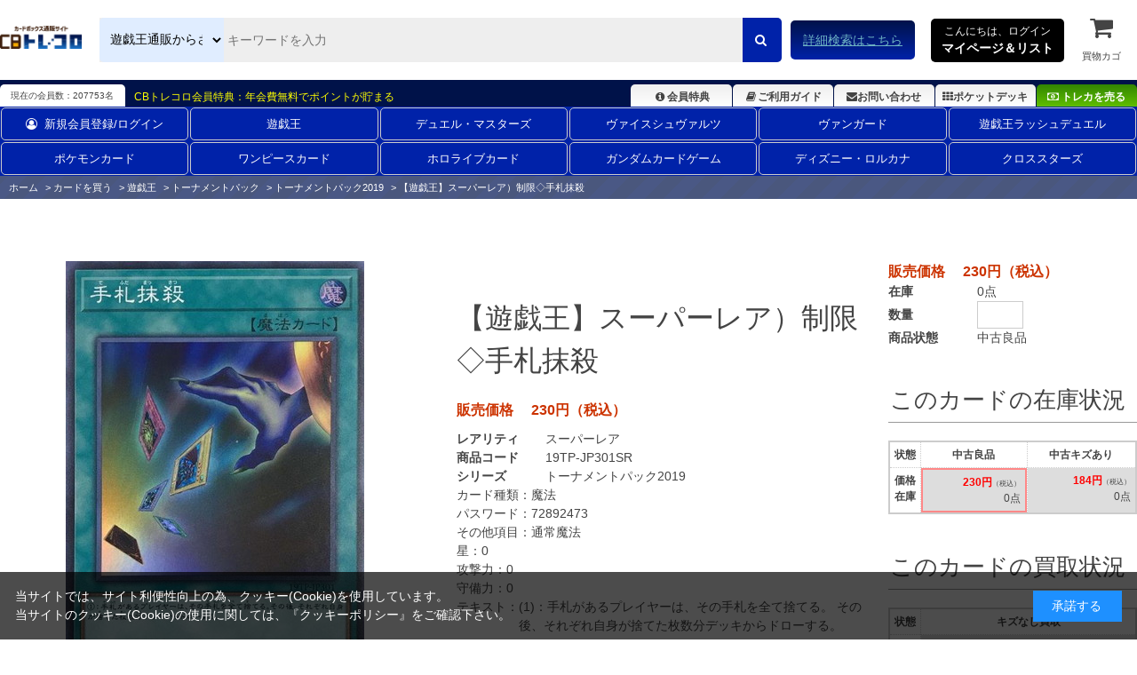

--- FILE ---
content_type: text/html; charset=utf-8
request_url: https://www.torecolo.jp/shop/g/g19TP-JP301SR/
body_size: 14256
content:
<!DOCTYPE html>
<html data-browse-mode="P" lang="ja" >
<head>
<meta charset="UTF-8">
<title>手札抹殺【遊戯王トレカお買得価格通販：CBトレコロ】</title>
<link rel="canonical" href="https://www.torecolo.jp/shop/g/g19TP-JP301SR-S/">


<meta name="description" content="【遊戯王】スーパーレア）制限◇手札抹殺(中古良品)/ カードのネット通販と宅配買取ならCBトレコロ。圧倒的な在庫量の豊富な品揃え！高価買取価格保証のカートシステム！中古トレカシングルカード販売・買取サイト。">
<meta name="keywords" content="19TP-JP301SR,【遊戯王】スーパーレア）制限◇手札抹殺,中古良品トレカ,トレーディングカード,買取,販売,カード,通販,中古,シングル,CBトレコロ">

<meta name="wwwroot" content="" />
<meta name="rooturl" content="https://www.torecolo.jp" />
<meta name="viewport" content="width=1200">
<link rel="stylesheet" type="text/css" href="https://ajax.googleapis.com/ajax/libs/jqueryui/1.12.1/themes/ui-lightness/jquery-ui.min.css">
<link rel="stylesheet" type="text/css" href="https://maxcdn.bootstrapcdn.com/font-awesome/4.7.0/css/font-awesome.min.css">
<link rel="stylesheet" type="text/css" href="/css/sys/reset.css">
<link rel="stylesheet" type="text/css" href="/css/sys/base.css">
<link rel="stylesheet" type="text/css" href="/css/sys/base_form.css">
<link rel="stylesheet" type="text/css" href="/css/sys/base_misc.css">
<link rel="stylesheet" type="text/css" href="/css/sys/layout.css">
<link rel="stylesheet" type="text/css" href="/css/sys/block_common.css">
<link rel="stylesheet" type="text/css" href="/css/sys/block_customer.css">
<link rel="stylesheet" type="text/css" href="/css/sys/block_goods.css">
<link rel="stylesheet" type="text/css" href="/css/sys/block_order.css">
<link rel="stylesheet" type="text/css" href="/css/sys/block_misc.css">
<link rel="stylesheet" type="text/css" href="/css/sys/block_store.css">
<script src="https://ajax.googleapis.com/ajax/libs/jquery/3.5.1/jquery.min.js"></script>
<script src="https://ajax.googleapis.com/ajax/libs/jqueryui/1.12.1/jquery-ui.min.js"></script>
<script src="/lib/jquery.cookie.js"></script>
<script src="/lib/jquery.balloon.js"></script>
<script src="/lib/goods/jquery.tile.min.js"></script>
<script src="/lib/modernizr-custom.js"></script>
<script src="/js/sys/tmpl.js"></script>
<script src="/js/sys/msg.js"></script>
<script src="/js/sys/sys.js"></script>
<script src="/js/sys/common.js"></script>
<script src="/js/sys/search_suggest.js"></script>
<script src="/js/sys/ui.js"></script>

<link rel="icon" href="/favicon.ico">
<link rel="icon" href="/img/usr/favicon/favicon192_192.png" sizes="192x192"/>
<link rel="apple-touch-icon" sizes="180x180" href="/apple-touch-icon.png">

<link rel="stylesheet" type="text/css" href="/css/usr/swiper.min.css">
<link rel="stylesheet" type="text/css" href="/css/usr/base.css">
<link rel="stylesheet" type="text/css" href="/css/usr/layout.css">
<link rel="stylesheet" type="text/css" href="/css/usr/block.css?d=20251113">
<link rel="stylesheet" type="text/css" href="/css/usr/user.css?d=20251113">

<!-- チャットボット -->
<!-- 
<link rel="stylesheet" type="text/css" href="https://chatbot.ecbeing.io/data/chatbot.css">
<link rel="stylesheet" type="text/css" href="/css/usr/chatbot.css?d=20240311_1150">
<link rel="stylesheet" type="text/css" href="/css/usr/chatbot_override.css?d=20240522_1811">
-->

<script src="/lib/lazysizes.min.js"></script>
<script src="/js/usr/swiper.min.js"  defer></script>
<script src="/js/usr/tmpl.js"></script>
<script src="/js/usr/msg.js"></script>
<script src="/js/usr/user.js?d=20251113"></script>

<script src="https://cdn.paidy.com/promotional-messaging/general/paidy-upsell-widget.js" defer="defer"></script>

<script src="/js/usr/goods.js"></script>
<!-- etm meta -->
<meta property="etm:device" content="desktop" />
<meta property="etm:page_type" content="goods" />
<meta property="etm:cart_item" content="[]" />
<meta property="etm:attr" content="" />
<meta property="etm:goods_detail" content="{&quot;goods&quot;:&quot;19TP-JP301SR&quot;,&quot;category&quot;:&quot;10109477&quot;,&quot;name&quot;:&quot;【遊戯王】スーパーレア）制限◇手札抹殺&quot;,&quot;variation_name1&quot;:&quot;&quot;,&quot;variation_name2&quot;:&quot;中古良品&quot;,&quot;item_code&quot;:&quot;19TP/JP301SR&quot;,&quot;backorder_fg&quot;:&quot;0&quot;,&quot;s_dt&quot;:&quot;2019/07/13 7:00:00&quot;,&quot;f_dt&quot;:&quot;&quot;,&quot;release_dt&quot;:&quot;2019/07/01 7:00:00&quot;,&quot;regular&quot;:&quot;0&quot;,&quot;set_fg&quot;:&quot;0&quot;,&quot;stock_status&quot;:&quot;0&quot;,&quot;price&quot;:&quot;230&quot;,&quot;sale_fg&quot;:&quot;false&quot;,&quot;brand&quot;:&quot;&quot;,&quot;brand_name&quot;:&quot;&quot;,&quot;category_name&quot;:&quot;トーナメントパック2019&quot;}" />
<meta property="etm:goods_keyword" content="[{&quot;goods&quot;:&quot;19TP-JP301SR&quot;,&quot;stock&quot;:&quot;【遊戯王】スーパーレア）&quot;},{&quot;goods&quot;:&quot;19TP-JP301SR&quot;,&quot;stock&quot;:&quot;【遊戯王】スーパーレア）制限◇手札抹殺&quot;},{&quot;goods&quot;:&quot;19TP-JP301SR&quot;,&quot;stock&quot;:&quot;1/15更新!!250円⇒230円&quot;},{&quot;goods&quot;:&quot;19TP-JP301SR&quot;,&quot;stock&quot;:&quot;1/8更新!!400円⇒250円&quot;},{&quot;goods&quot;:&quot;19TP-JP301SR&quot;,&quot;stock&quot;:&quot;10/15更新!!308円⇒275円&quot;},{&quot;goods&quot;:&quot;19TP-JP301SR&quot;,&quot;stock&quot;:&quot;1015更新!!308円⇒275円&quot;},{&quot;goods&quot;:&quot;19TP-JP301SR&quot;,&quot;stock&quot;:&quot;11/23更新!!180円⇒150円&quot;},{&quot;goods&quot;:&quot;19TP-JP301SR&quot;,&quot;stock&quot;:&quot;1123更新!!180円⇒150円&quot;},{&quot;goods&quot;:&quot;19TP-JP301SR&quot;,&quot;stock&quot;:&quot;115更新!!250円⇒230円&quot;},{&quot;goods&quot;:&quot;19TP-JP301SR&quot;,&quot;stock&quot;:&quot;18更新!!400円⇒250円&quot;},{&quot;goods&quot;:&quot;19TP-JP301SR&quot;,&quot;stock&quot;:&quot;19TP&quot;},{&quot;goods&quot;:&quot;19TP-JP301SR&quot;,&quot;stock&quot;:&quot;19TP/JP301SR&quot;},{&quot;goods&quot;:&quot;19TP-JP301SR&quot;,&quot;stock&quot;:&quot;19TPJP301SR&quot;},{&quot;goods&quot;:&quot;19TP-JP301SR&quot;,&quot;stock&quot;:&quot;19TP-JP301SR&quot;},{&quot;goods&quot;:&quot;19TP-JP301SR&quot;,&quot;stock&quot;:&quot;3/7更新!!200円⇒150円&quot;},{&quot;goods&quot;:&quot;19TP-JP301SR&quot;,&quot;stock&quot;:&quot;37更新!!200円⇒150円&quot;},{&quot;goods&quot;:&quot;19TP-JP301SR&quot;,&quot;stock&quot;:&quot;8&quot;},{&quot;goods&quot;:&quot;19TP-JP301SR&quot;,&quot;stock&quot;:&quot;9/14更新!!750円⇒600円&quot;},{&quot;goods&quot;:&quot;19TP-JP301SR&quot;,&quot;stock&quot;:&quot;914更新!!750円⇒600円&quot;},{&quot;goods&quot;:&quot;19TP-JP301SR&quot;,&quot;stock&quot;:&quot;デッキ&quot;},{&quot;goods&quot;:&quot;19TP-JP301SR&quot;,&quot;stock&quot;:&quot;ﾃﾌﾀﾞﾏｯｻﾂ&quot;},{&quot;goods&quot;:&quot;19TP-JP301SR&quot;,&quot;stock&quot;:&quot;トーナメントパック&quot;},{&quot;goods&quot;:&quot;19TP-JP301SR&quot;,&quot;stock&quot;:&quot;レイ&quot;},{&quot;goods&quot;:&quot;19TP-JP301SR&quot;,&quot;stock&quot;:&quot;手札&quot;},{&quot;goods&quot;:&quot;19TP-JP301SR&quot;,&quot;stock&quot;:&quot;手札抹殺&quot;},{&quot;goods&quot;:&quot;19TP-JP301SR&quot;,&quot;stock&quot;:&quot;制限◇手札抹殺&quot;},{&quot;goods&quot;:&quot;19TP-JP301SR&quot;,&quot;stock&quot;:&quot;中古良品&quot;},{&quot;goods&quot;:&quot;19TP-JP301SR&quot;,&quot;stock&quot;:&quot;抹殺&quot;},{&quot;goods&quot;:&quot;19TP-JP301SR&quot;,&quot;stock&quot;:&quot;遊戯王&quot;}]" />
<meta property="etm:goods_event" content="[{&quot;event&quot;:&quot;YG1103&quot;,&quot;name&quot;:&quot;遊戯王1103ゲートボール！&quot;,&quot;goods&quot;:&quot;19TP-JP301SR&quot;}]" />
<meta property="etm:goods_genre" content="[]" />


<script src="/js/sys/goods_ajax_cart.js"></script>
<script src="/js/sys/goods_ajax_cart_purchase.js"></script>

<script src="/js/sys/goods_ajax_bookmark.js"></script>
<script src="/js/sys/goods_ajax_quickview.js"></script>
<script src="/js/sys/goods_filter.js"></script>
<meta property="ecb:GATrackingCode" content="UA-41241348-1">
<!-- Global site tag (gtag.js) - Google Analytics -->
<script async src="https://www.googletagmanager.com/gtag/js?id=UA-41241348-1"></script>
<script>
  window.dataLayer = window.dataLayer || [];
  function gtag(){dataLayer.push(arguments);}

  gtag('js', new Date());

  gtag('config', 'UA-41241348-1');



</script>




</head>
<body class="page-goods" >




<div class="wrapper">
	
		
		
		
		
				<script type="text/javascript">
    (function(c,l,a,r,i,t,y){
        c[a]=c[a]||function(){(c[a].q=c[a].q||[]).push(arguments)};
        t=l.createElement(r);t.async=1;t.src="https://www.clarity.ms/tag/"+i;
        y=l.getElementsByTagName(r)[0];y.parentNode.insertBefore(t,y);
    })(window, document, "clarity", "script", "9pz3jx8al3");
</script>

<header id="-header" class="pane-header">
<meta name="google-site-verification" content="cUubXM3eNGA1-HMncNr8euSV4hMS6BUknuQP-a0G9J4" />
	<div class="container">
		<div class="block--header-logo">
			<a class="block--header-logo--link" href="/shop/">
				<img class="lazyload block--header-logo--img" src="/img/usr/lazyloading.png" data-src="/img/usr/common/logo_main/logo_main.png" alt="CBトレコロ">
			</a>
		</div>
		
		<div class="block-global-search">
			<form name="frmSearch" action="/shop/goods/search.aspx" method="get">
				<select class="block-global-search--category-select" name="ct2">
					<!-- <option value="" style="display: none;">すべて</option> -->
					<option value="10">全ての販売カードからさがす</option>
					<option value="1010">遊戯王通販からさがす</option>
					<option value="1020">デュエル・マスターズ通販からさがす</option>
					<option value="1030">ヴァイスシュヴァルツ通販からさがす</option>
					<option value="1050">ヴァンガード通販からさがす</option>
					<option value="1074">ポケモンカード通販からさがす</option>
					<option value="1073">ワンピースカード通販からさがす</option>
					<option value="1034">遊戯王ラッシュデュエル通販からさがす</option>
					<option value="1031">ホロライブカード通販からさがす</option>
					<option value="1035">ガンダムカードゲーム通販からさがす</option>
					<option value="1033">ディズニー・ロルカナ通販からさがす</option>
					<option value="1036">クロススターズ通販からさがす</option>
					<!-- <option value="1040">バトルスピリッツ通販からさがす</option> -->
					<!-- <option value="1065">マジック通販からさがす</option> -->
					<!-- <option value="1060">遊戯王海外版通販からさがす</option> -->
					<!-- <option value="1070">ゼクス通販からさがす</option> -->
					<!-- <option value="1087">ウィクロス通販からさがす</option> -->
					<!-- <option value="1086">バディファイト通販からさがす</option> -->
					<!-- <option value="1084">アンジュヴィエルジュ通販からさがす</option> -->
					<!-- <option value="1085">ファイブクロス通販からさがす</option> -->
					<!-- <option value="1078">ChaosTCG通販からさがす</option> -->
					<!-- <option value="1080">ﾊﾟﾆｰﾆﾌｯﾄﾎﾞｰﾙ通販からさがす</option> -->
					<!-- <option value="1079">WCCF通販からさがす</option> -->
					<!-- <option value="1091">スリーブ通販からさがす</option> -->
				</select>
				<input type="hidden" name="search" value="x">
				<input id="keyword" class="block-global-search--keyword js-suggest-search" type="text" name="keyword" value="" tabindex="1" placeholder="キーワードを入力" title="商品を検索する" data-suggest-submit="on" autocomplete="off">
				<button class="block-global-search--submit btn btn-default" type="submit" name="search" value="search" tabindex="1">
					<i class="fa fa-search" aria-hidden="true"></i>
				</button>
			</form>
			<p class="block-global-search--searchdetail">
				<a class="block-global-search--search-detail-link" href="/shop/goods/search.aspx" tabindex="1">詳細検索はこちら</a>
			</p>
		</div>
		
		<div class="block-headernav">
			<div class="block-headernav--item-list">
				<div class="js-animation-megamenu-hover">
					<p class="block-mypagelist-login">
						<a href="#">
							こんにちは、ログイン<br>
							<span>マイページ＆リスト</span>
						</a>
					</p>
					<div class="js-submenu-hover" style="display:none">
						<div class="block-mypagelist-balloon1-top">
							<a href="/shop/customer/menu.aspx">
								<button type="submit" class="btn btn-primary"><i class="fa fa-sign-in" aria-hidden="true"></i>ログイン</button>
							</a>
							<p>初めての登録ですか? <a href="/shop/customer/agree.aspx">新規登録はこちら</a></p>
							<h4>アカウントサービス</h4>
							<ul class="block-mypagelist-balloon1-top--list">
								<li><a href="/shop/customer/menu.aspx">マイページ</a></li>
								<li><a href="/shop/purchasecontact/purchasecontact.aspx">まとめ買取依頼</a></li>
								<li><a href="/shop/customer/history.aspx">購入履歴</a></li>
								<li><a href="/shop/customer/purchasehistory.aspx">買取履歴</a></li>
								<!-- <li><a href="/shop/customer/coupon.aspx">クーポンの確認</a></li> -->
								<li><a href="/shop/customer/point.aspx">ポイント履歴</a></li>
								<li><a href="/shop/customer/bookmark_guest.aspx">ポケットデッキ</a></li>
								<li><a href="/shop/contact/contact.aspx">お問い合わせ</a></li>
							</ul>
						</div>
					</div>
				</div>
				
				<ul>
					<li><a href="/shop/cart/cart.aspx"><span class="block-headernav--cart-count js-cart-count" style="display: inline;">0</span><i class="fa fa-shopping-cart" aria-hidden="true"></i>買物カゴ</a></li>
				</ul>
			</div>
		</div>
	</div>
</header>

<div class="header-info">
	<div class="container">
		<p class="header-info-membership-box">現在の会員数：207753名</p>
		<p class="header-info-membership-info">CBトレコロ会員特典：年会費無料でポイントが貯まる</p>
		<ul class="header-info-menu">
			<li class="header-info--benefits"><a href="/shop/t/t1085/"><i class="fa fa-info-circle fa-fw" aria-hidden="true"></i>会員特典</a></li>
			<li class="header-info--guide"><a href="/shop/t/t1066/"><i class="fa fa-book fa-fw" aria-hidden="true"></i>ご利用ガイド</a></li>
			<li class="header-info--inquiry"><a href="/shop/contact/contact.aspx"><i class="fa fa-envelope" aria-hidden="true"></i>お問い合わせ</a></li>
			<li class="header-info--pocket-deck"><a href="/shop/customer/bookmark_guest.aspx"><i class="fa fa-th" aria-hidden="true"></i>ポケットデッキ</a></li>
			<li class="header-info--btn-purchase"><a href="/shop/c/c20/"><i class="fa fa-money" aria-hidden="true"></i>トレカを売る</a></li>
		</ul>
	</div>
</div>
<!DOCTYPE html>
<html lang="ja">
<head>
    <meta charset="UTF-8">
    <meta name="viewport" content="width=device-width, initial-scale=1.0">
    <title>2列ナビゲーション</title>

    <style>
		/*===========================================================================
		 class名 block-globalnav--item-list(--が2個)の場合は両端に縦線が入るので注意
		 ===========================================================================*/

        .block-globalnav---item-list {
            display: flex;
            flex-wrap: wrap; /* 2行に折り返す */
            justify-content: space-between; /* 等間隔に配置 */
            margin: 0 auto;
			font-size: 13px;
        }

        .block-globalnav---item-list li {
            flex: 1 1 calc(16.666% - 10px); /* 1行に6アイテム */
            margin: 1px; /* アイテムの周りに少し余白を設定 */
            list-style: none;
            text-align: center;
        }

        .block-globalnav---item-list a {
            display: block;
            text-decoration: none;
            color: #fff;
             padding: 8px 15px!important;
            border: 1px solid #ccc;
            border-radius: 5px;
            transition: background-color 0.3s ease;
        }

        .block-globalnav---item-list a:hover {
            background-color: #f0f0f0;
        }
    </style>
</head>
<body>

<nav class="pane-globalnav">
    <div class="container">
        <div class="block-globalnav">
            <ul class="block-globalnav---item-list">
                <li><a href="/shop/customer/menu.aspx"><i class="fa fa-user-circle-o" aria-hidden="true" style="padding-right: 8px;"></i>新規会員登録/ログイン</a></li>
                <li><a href="/shop/c/c1010/">遊戯王</a></li>
                <li><a href="/shop/c/c1020/">デュエル・マスターズ</a></li>
                <li><a href="/shop/c/c1030/">ヴァイスシュヴァルツ</a></li>
                <li><a href="/shop/c/c1050/">ヴァンガード</a></li>
                <li><a href="/shop/c/c1034/">遊戯王ラッシュデュエル</a></li>
                <li><a href="/shop/c/c1074/">ポケモンカード</a></li>
                <li><a href="/shop/c/c1073/">ワンピースカード</a></li>
                <li><a href="/shop/c/c1031/">ホロライブカード</a></li>
                <li><a href="/shop/c/c1035/">ガンダムカードゲーム</a></li>
                <li><a href="/shop/c/c1033/">ディズニー・ロルカナ</a></li>
                <li><a href="/shop/c/c1036/">クロススターズ</a></li>
            </ul>
        </div>
    </div>
</nav>

</body>
</html>
				
					
				
		
		
	
	<input type="hidden" name="search-category-tree--name" value="1010">
	
<div class="pane-topic-path">
	<div class="container">
		<div class="block-topic-path">
	<ul class="block-topic-path--list" id="bread-crumb-list" itemscope itemtype="https://schema.org/BreadcrumbList">
		<li class="block-topic-path--category-item block-topic-path--item__home" itemscope itemtype="https://schema.org/ListItem" itemprop="itemListElement">
	<a href="https://www.torecolo.jp/shop/" itemprop="item">
		<span itemprop="name">ホーム</span>
	</a>
	<meta itemprop="position" content="1" />
</li>

<li class="block-topic-path--category-item" itemscope itemtype="https://schema.org/ListItem" itemprop="itemListElement">
	&gt;
	<a href="/" itemprop="item">
		<span itemprop="name">カードを買う</span>
	</a>
	<meta itemprop="position" content="2" />
</li>


<li class="block-topic-path--category-item" itemscope itemtype="https://schema.org/ListItem" itemprop="itemListElement">
	&gt;
	<a href="https://www.torecolo.jp/shop/c/c1010/" itemprop="item">
		<span itemprop="name">遊戯王</span>
	</a>
	<meta itemprop="position" content="3" />
</li>


<li class="block-topic-path--category-item" itemscope itemtype="https://schema.org/ListItem" itemprop="itemListElement">
	&gt;
	<a href="https://www.torecolo.jp/shop/c/c101094/" itemprop="item">
		<span itemprop="name">トーナメントパック</span>
	</a>
	<meta itemprop="position" content="4" />
</li>


<li class="block-topic-path--category-item" itemscope itemtype="https://schema.org/ListItem" itemprop="itemListElement">
	&gt;
	<a href="https://www.torecolo.jp/shop/c/c10109477/" itemprop="item">
		<span itemprop="name">トーナメントパック2019</span>
	</a>
	<meta itemprop="position" content="5" />
</li>


<li class="block-topic-path--category-item block-topic-path--item__current" itemscope itemtype="https://schema.org/ListItem" itemprop="itemListElement">
	&gt;
	<a href="https://www.torecolo.jp/shop/g/g19TP-JP301SR/" itemprop="item">
		<span itemprop="name">【遊戯王】スーパーレア）制限◇手札抹殺</span>
	</a>
	<meta itemprop="position" content="6" />
</li>


	</ul>

</div>
	</div>
</div>
<div class="pane-contents">
<div class="container">

<div class="pane-left-menu">
<div id="block_of_jscart" class="block-jscart">
<script type="text/javascript">
var crsirefo_jscart = "7d5e2380bfcdedc1bb28779441cc5629259976cc4e3c74edf0dec69ddec8b8d7";
</script>



		<div id="jscart_replace_" class="block-jscart--body"></div>
<script src="/js/sys/goods_cartlist.js"></script>




</div>
<div id="block_of_leftmenu_top" class="block-left-menu-top">


		


</div>
<div id="block_of_leftmenu_middle" class="block-left-menu-middle">


		


</div>
<div id="block_of_leftmenu_bottom" class="block-left-menu-bottom">


		


</div>


<script>
jQuery(function() {
  jQuery.ajaxSetup({
    beforeSend: function(xhr){
      xhr.overrideMimeType("text/html;charset=UTF-8");
    }
  });
  jQuery("#yg_menu").load("/side_menu/yg_side_menu.html");
});
</script>
<div id="yg_menu"></div>
<h2 class="mb10"><a href="http://www.torecolo.jp/shop/c/c1010"><img width="100%" height="auto" class="opacityOver" alt="遊戯王" src="/img/usr/btn_columnL01.jpg" style="opacity: 1;"></a></h2>
<p><a href="/shop/e/eygnyuka/"><img width="100%" height="auto" class="opacityOver" alt="入荷商品一覧" src="/img/usr/btn_columnL02.gif" style="opacity: 1;"></a></p>
<p><a href="/shop/e/eygnesage/"><img width="100%" height="auto" class="opacityOver" alt="最新値下げカード一覧" src="/img/usr/btn_pricedown_yg.gif" style="opacity: 1;"></a></p>
<p><a href="/shop/goods/search.aspx"><img width="100%" height="auto" class="opacityOver" alt="詳細検索はコチラから" src="/img/usr/btn_advancedsearch02.png" style="opacity: 1;"></a></p>
<p><a href="/shop/t/t11004/"><img width="100%" height="auto" class="opacityOver" alt="セール情報" src="/img/usr/201401eve.jpg" style="opacity: 1;"></a></p>
<p><a href="/shop/c/c2010/"><img width="100%" height="auto" class="opacityOver" alt="遊戯王高価買取はこちら" src="/img/usr/kaitori/yugi_purchase.png" style="opacity: 1;"></a></p>
<p><a href="/shop/customer/agree.aspx"><img width="100%" height="auto" class="opacityOver" alt="新規会員登録" src="/img/usr/btn_kaiin111.jpg" style="opacity: 1;"></a></p>
<p><a href="/shop/c/c1089"><img width="100%" height="auto" class="opacityOver" alt="トレコロオリジナルスリーブ" src="/img/usr/201311tcs.jpg" style="opacity: 1;"></a></p>
</div>

<main class="pane-main">

<div class="block-goods-detail">
	<div class="pane-goods-header">

		<div class="block-goods-detail--promotion-freespace">
			
		</div>

		<input type="hidden" value="19TP-JP301SR" id="hidden_variation_group">
		<input type="hidden" value="0" id="variation_design_type">
		<input type="hidden" value="19TP-JP301SR" id="hidden_goods">
		<input type="hidden" value="【遊戯王】スーパーレア）制限◇手札抹殺" id="hidden_goods_name">
		<input type="hidden" value="69f095215af2f371bef06f3baf504a60efc60d2cc571fc08ef2522447d296401" id="js_crsirefo_hidden">
	</div>

	<script src="/lib/jquery.bxslider.min.js"></script>
	<script src="/js/sys/color_variation_goods_images.js"></script>
	
	<div class="pane-goods-left-side" id="gallery">
		<div class="js-goods-detail-goods-slider">
			
			<div class="block-src-8 js-goods-img-item block-goods-detail-line-item">
				<a href="/img/goods/5/19TP-JP301SR.jpg" name="19TP-JP301SR" title="【遊戯王】スーパーレア）制限◇手札抹殺" class="js-lightbox-gallery-info">
					<figure class="img-center"><img class="lazyload" data-src="/img/goods/8/19TP-JP301SR.jpg" alt="【遊戯王】スーパーレア）制限◇手札抹殺 中古良品" ></figure>
				</a>
				
			</div>
			

			
			
			
			
			
			
			
			
			
			
			
			
			
			
			
		</div>
		<div class="block-goods-detail--color-variation-goods-thumbnail-form">
			<div class="block-goods-gallery block-goods-detail--color-variation-goods-thumbnail-images" id="gallery_tn">
				<ul class="js-goods-detail-gallery-slider">

					
					
					<li class="block-goods-gallery--color-variation-src-8 block-goods-gallery--color-variation-src">
						<a href="/img/goods/8/19TP-JP301SR.jpg" name="【遊戯王】スーパーレア）制限◇手札抹殺" title="【遊戯王】スーパーレア）制限◇手札抹殺">
							<figure class="img-center"><img src="/img/usr/lazyloading.png" data-src="/img/goods/8/19TP-JP301SR.jpg" alt="【遊戯王】スーパーレア）制限◇手札抹殺 中古良品"  class="lazyload"></figure>
						</a>
						
					</li>
					

					
					
					
					
					
					
					
					
					
					
					
					
					
					

				</ul>
				<div class="block-goods-detail--color-variation-goods-thumbnail-control">
					<div class="color-variation-prev"></div>
					<div class="color-variation-next"></div>
				</div>
			</div>
		</div>


	</div>
	<div class="pane-goods-center-side">
		
		<div class="block-goods-name">
			<h1 class="h1 block-goods-name--text js-enhanced-ecommerce-goods-name">【遊戯王】スーパーレア）制限◇手札抹殺</h1>
		</div>

		<div class="block-goods-price">
			
			
			
			<div class="block-goods-price--price price js-enhanced-ecommerce-goods-price">
				販売価格　 230円（税込）
			</div>
			
			
			
						
					</div>

		
		<dl class="goods-detail-description block-goods-rarity">
			<dt>レアリティ</dt>
			<dd id="spec_rarity">スーパーレア</dd>
		</dl>
		

		<dl class="goods-detail-description block-goods-code">
			<dt>商品コード</dt>
			<dd id="spec_goods">19TP-JP301SR</dd>
		</dl>

		<dl class="goods-detail-description block-goods-release-dt">
			<dt>シリーズ</dt>
			<dd id="spec_release_dt">
				<a href="https://www.torecolo.jp/shop/c/c10109477/" >
					<span>トーナメントパック2019</span>
				</a>
			</dd>
		</dl>

	
		

		<div class="block-goods-center-comments">
			
			<dl>
				<dt>カード種類：</dt>
				<dd>魔法</dd>
			</dl>
			
			
			
			
			
			<dl>
				<dt>パスワード：</dt>
				<dd>72892473</dd>
			</dl>
			
			
			
			
			<dl>
				<dt>その他項目：</dt>
				<dd>通常魔法</dd>
			</dl>
			
			
			
			<dl>
				<dt>星：</dt>
				<dd>0</dd>
			</dl>
			
			
			<dl>
				<dt>攻撃力：</dt>
				<dd>0</dd>
			</dl>
			
			
			<dl>
				<dt>守備力：</dt>
				<dd>0</dd>
			</dl>
			
			
			
			
			
			
			
			
			
			<dl>
				<dt>テキスト：</dt>
				<dd>(1)：手札があるプレイヤーは、その手札を全て捨てる。
その後、それぞれ自身が捨てた枚数分デッキからドローする。</dd>
			</dl>
			
			
			
			
			
			
		</div>

	</div>
	<div class="pane-goods-right-side">
	
	<form name="frm" method="GET" action="/shop/cart/cart.aspx">
	


<div class="block-goods-price--price price js-enhanced-ecommerce-goods-price">販売価格　 230円（税込）</div>








		<dl class="goods-detail-description  block-goods-color">
			<dt>商品状態</dt>
			<dd id="spec_variation_name2" class="js-enhanced-ecommerce-variation-name">中古良品</dd>
		</dl>












		<dl class="goods-detail-description block-goods-stock">
			<dt>在庫</dt>
			<dd id="spec_stock_msg">0点</dd>
		</dl>

		<dl class="goods-detail-description block-goods-stock">
			<dt>数量</dt>
			<dd id="spec_qty">
				<input type="text" name="qty" maxlength="3" size="4">
			</dd>
		</dl>






	
	
		
	
	
	
		
	
	





		<div class="block-contact-about-goods">
	<a class="block-contact-about-goods--btn btn btn-default" href="/shop/contact/contact.aspx?goods=19TP-JP301SR&amp;subject_id=00000001"><i class="fa fa-envelope" aria-hidden="true"></i>この商品について問い合わせる</a>
</div>




		<div class="block-goods-favorite">

    <a class="block-goods-favorite--btn btn btn-default js-animation-bookmark" href="https://www.torecolo.jp/shop/customer/bookmark.aspx?goods=19TP-JP301SR&crsirefo_hidden=69f095215af2f371bef06f3baf504a60efc60d2cc571fc08ef2522447d296401">ポケットデッキに登録する</a>

</div>
		<div id="cancel-modal" data-title="ポケットデッキの解除" style="display:none;">
    <div class="modal-body">
        <p>ポケットデッキを解除しますか？</p>
    </div>
    <div class="modal-footer">
        <input type="button" name="btncancel" class="btn btn-secondary" value="キャンセル">
        <a class="btn btn-primary block-goods-favorite-cancel--btn js-animation-bookmark js-modal-close">OK</a>
        <div class="bookmarkmodal-option">
            <a class="btn btn-secondary" href="/shop/customer/bookmark_guest.aspx">ポケットデッキ一覧へ</a>
        </div>
    </div>
</div>


<div class="block-goods-samename">
	<a class="block-goods-favorite-registed--btn btn btn-favorite" href="/shop/goods/search.aspx?card_name=ﾃﾌﾀﾞﾏｯｻﾂ&search=検索する&ct2=1010"><i class="fa fa-search-plus" aria-hidden="true"></i>同じ名前のカードを探す</a>
</div>

<div class="block-goods-link">
	<a href="/shop/t/t11660/" target="_blank"><i class="fa fa-info-circle" aria-hidden="true"></i>コンディション・カード状態について</a><br>
	<a href="/shop/t/t1066/" target="_blank"><i class="fa fa-info-circle" aria-hidden="true"></i>お買い物ガイドをみる</a><br>
</div>





<input name="crsirefo_hidden" type="hidden" value="951e6a11e72b099cde27461704099f932f487a3aaba717d10c688210d7bbe9ee">


		<div class="block-variation">

		
		
	<div class="block-goods-set block-goods-set__hidden11">
		<div class="legend block-goods-set--header">このカードの在庫状況</div>
		<div class="variation_tablebox_">
			<dl>
				<dt>状態</dt>
				<dd>価格<br>在庫</dd>
			</dl>
			
				
			
				
				<dl>
					<dt>中古良品</dt>
					<dd class=" self_ click_disabled_">
						<div>
						
							<span class="colRed"> 230円</span><span class="small_">（税込）</span>
						
						<span class="stock_message_">0点</span>
						</div>
					</dd>
				</dl>
				
			
				
				<dl>
					<dt>中古キズあり</dt>
					<dd class=" click_disabled_">
						<a href="/shop/g/g19TP-JP301SR-K/">
						
							<span class="colRed"> 184円</span><span class="small_">（税込）</span>
						
						<span class="stock_message_">0点</span>
						</a>
					</dd>
				</dl>
				
			
		</div>
	</div>
	
		<div class="block-goods-set block-goods-set__hidden1">
			<div class="legend block-goods-set--header">このカードの買取状況</div>
			<div class="variation_tablebox_">
				<dl>
					<dt>状態</dt>
					<dd>価格<br>在庫</dd>
				</dl>
				
				
					<dl>
						<dt>キズなし買取</dt>
						<dd class=" click_disabled_">
							<a href="/shop/g/g19TP-JP301SR-S/">
							<div class="block-goods-price--on-sales-comment"><span style="color: rgb(255, 0, 0);">美品高価買取中</span></div>
							
											
							
							<span class="colRed">10円</span>
						
							
							<span class="stock_message_">残り：10点</span>
							
							
							</a>
						</dd>
					</dl>
					
				
				
				
				
				
			</div>	
		</div>


			
			<div class="block-add-cart">
				<a class="block-add-cart--btn btn btn-purchase-cart-wide2 js-enhanced-ecommerce-add-cart-detail" href="/shop/g/g19TP-JP301SR-S/"><i class="fa fa-money" aria-hidden="true"></i>このカードを売る 買取価格の確認はこちら</a>
			</div>
			
		
	</div>
	

<input type="hidden" name="goods" value="19TP-JP301SR">
</div>




	</form>
	
	<ul class="block-goods-sns">
		<li class="block-goods-sns--twitter"></li>
		<li class="block-goods-sns--facebook"></li>
	</ul>


	</div>
	<div class="pane-goods-center">
		
		<div class="block-goods-user-review">
<h2><i class="fa fa-comments" aria-hidden="true"></i>
ユーザーレビュー</h2>

<div class="block-goods-user-review--info">

<div class="block-goods-user-review--count-summary">
	<dl class="block-goods-user-review--score"><dt>この商品の評価：</dt><dd><img src="/img/usr/lazyloading.png" data-src="/img/usr/user_review/star5.0.png" alt="平均5点" class="lazyload"></dd></dl>
	<dl class="block-goods-user-review--count"><dt>レビュー数：</dt><dd>1</dd></dl>
</div>
<div class="block-goods-user-review--description">
<p>この商品に対するあなたのレビューを投稿することができます。</p>


<p class="block-goods-user-review--need-login-message">レビューを評価するには<a href="https://www.torecolo.jp/shop/customer/menu.aspx">ログイン</a>が必要です。</p>




<div class="block-goods-user-review--write-review"><a class="block-goods-user-review--write-review-link" href="#review_form">レビューを書く</a></div>



</div>
</div>
<input type="hidden" id="js_review_count" value="1" />
<input type="hidden" id="js_shop_root" value="https://www.torecolo.jp/shop" />
<input type="hidden" id="js_goods" value="19TP-JP301SR" />
<input type="hidden" id="js_path_img" value="/img" />
<input type="hidden" id="js_maxpage" value="1/5" />
<input type="hidden" id="js_page" value="" />
<form method="post" id="moderate_form" action="https://www.torecolo.jp/shop/userreview/moderate.aspx">
  <input type="hidden" name="goods" value="19TP-JP301SR" />
  <input type="hidden" name="titleid" value="" />
  <input type="hidden" name="msglayid" value="" />
  <input type="hidden" name="layid" value="" />
  <input type="hidden" name="user_review" value="" />
  <input type="hidden" name="moderate_value" value="" />
  <input type="hidden" name="upage" value="" />
<input name="crsirefo_hidden" type="hidden" value="930223f69220bb13bec55ef7b1ab9d8082b97ba856cdf19cf453dd74fdb8a819">
</form>
<noscript><span class="noscript">Javascriptを有効にしてください。</span></noscript>
<script src="/js/sys/userreview_view.js"></script>
<ul id="userreview_frame" class="block-goods-user-review--list">
<li class="block-goods-user-review--item">
	<p class="block-goods-user-review--item-title" id="mode_review_title57245">デッキ破壊の締め</p>
	<div class="block-goods-user-review--item-summary">
		<dl class="block-goods-user-review--item-score">
			<dt><img class="lazyload star" src="/img/usr/lazyloading.png" data-src="/img/usr/user_review/star5.png" alt="5点"></dt>
		</dl>
		
			<dl class="block-goods-user-review--item-name">
				<dt>投稿者：</dt>
				<dd>ハトマン</dd>
			</dl>
		
	</div>
	<div class="block-goods-user-review--item-frame">
		<div class="block-goods-user-review--item-comment">
		昔デッキ破壊デッキでの最後のとどめとして使っていた。<br>互いに捨てた枚数分ドローをしないといけないので相手の手札の枚数未満のデッキ枚数ならドローできずに相手は負けになる。
		</div>
	</div>
	
	
	
</li>

</ul>


<div id="review_form" class="block-goods-user-review--form">

<a class="btn btn-secondary block-goods-user-review--write-review-btn" href="https://www.torecolo.jp/shop/userreview/write.aspx?goods=19TP-JP301SR">レビューを書く</a>

</div>


</div>

	</div>
	<div class="pane-goods-footer">
		


		<div class="block-accessory-list">
			<h2 class="block-accessory-list--name">この商品を買った人はこんな商品も</h2>
<div class="block-accessory-list--list" id="block_of_recommend">
	
	
<script type="text/javascript">
var crsirefo_jscart = "7d5e2380bfcdedc1bb28779441cc5629259976cc4e3c74edf0dec69ddec8b8d7";
</script>

<input type="hidden" value="69f095215af2f371bef06f3baf504a60efc60d2cc571fc08ef2522447d296401" id="js_crsirefo_hidden">



<ul class="block-thumbnail-t">
<dl class="block-thumbnail-t--goods js-enhanced-ecommerce-item">
	<dt class="block-thumbnail-t--goods-image">

		<a href="/shop/g/gSOFU-JP061SR/" title="閃刀術式－ベクタードブラスト" class="js-enhanced-ecommerce-image"><figure class="img-center"><img alt="閃刀術式－ベクタードブラスト" src="/img/usr/lazyloading.png" data-src="/img/goods/L/SOFU-JP061SR.jpg"  class="lazyload"></figure></a>

	</dt>
	<dd class="block-thumbnail-t--goods-description">
		<div class="block-thumbnail-t--goods-category ellipsis line1">スーパーレア</div>
		<div class="block-thumbnail-t--goods-name ellipsis line3"><a href="/shop/g/gSOFU-JP061SR/" title="閃刀術式－ベクタードブラスト" class="js-enhanced-ecommerce-goods-name" data-category="SOUL FUSION(10104980)" data-brand="">閃刀術式－ベクタードブラスト</a></div>
		
		
		
<div class="variation-name js-enhanced-ecommerce-variation-name ellipsis line1">（商品状態・中古良品）</div>



<div class="block-thumbnail-t--price-infos">
	<div class="block-thumbnail-t--price-items">
			<div class="block-thumbnail-t--price price js-enhanced-ecommerce-goods-price"> 120円（税込）</div>

	
	</div>
</div>




		
		<div class="block-thumbnail-t--stock-items">
			<div class="block-thumbnail-t--stock-title">数量：</div>
			<select name="qty" class="block-products--product-sale-cart-quantity-select" data-stock-count="0"></select>
		</div>

		
		<div class="block-thumbnail-t--scratched-stock-items">
			<div class="block-thumbnail-t--scratched-stock-title block-thumbnail-t--scratched-stock-none-title">キズあり在庫：</div>
			<div class="block-thumbnail-t--scratched-stock block-thumbnail-t--scratched-stock-none">無</div>
		</div>
		
		

		
		<div class="block-thumbnail-t--add-cart">
		
		<div class="block-thumbnail-t--btn-set">
			<span class="btn-sold-out btn btn-add-cart">売切れ</span>
			<div class="pane-goods-footer">
				<div class="block-goods-favorite">
					<a class=" js-animation-bookmark" href="https://www.torecolo.jp/shop/customer/bookmark.aspx?goods=SOFU-JP061SR&crsirefo=69f095215af2f371bef06f3baf504a60efc60d2cc571fc08ef2522447d296401"><img class="bookmark-img" src="/img/usr/bookmark.png" alt="デッキへ"></a>
				</div>
			</div>
		</div>
		
		</div>


			
				
			
		
	</dd>
</dl>
<dl class="block-thumbnail-t--goods js-enhanced-ecommerce-item">
	<dt class="block-thumbnail-t--goods-image">

		<a href="/shop/g/g10131855/" title="暗黒界の洗脳" class="js-enhanced-ecommerce-image"><figure class="img-center"><img alt="暗黒界の洗脳" src="/img/usr/lazyloading.png" data-src="/img/goods/L/COTD-JP074.jpg"  class="lazyload"></figure></a>

	</dt>
	<dd class="block-thumbnail-t--goods-description">
		<div class="block-thumbnail-t--goods-category ellipsis line1">ノーマル</div>
		<div class="block-thumbnail-t--goods-name ellipsis line3"><a href="/shop/g/g10131855/" title="暗黒界の洗脳" class="js-enhanced-ecommerce-goods-name" data-category="CODE OF THE DUELIST(10104990)" data-brand="">暗黒界の洗脳</a></div>
		
		
		
<div class="variation-name js-enhanced-ecommerce-variation-name ellipsis line1">（商品状態・プレイ用）</div>



<div class="block-thumbnail-t--price-infos">
	<div class="block-thumbnail-t--price-items">
			<div class="block-thumbnail-t--price price js-enhanced-ecommerce-goods-price"> 10円（税込）</div>

	
	</div>
</div>




		
		<div class="block-thumbnail-t--stock-items">
			<div class="block-thumbnail-t--stock-title">数量：</div>
			<select name="qty" class="block-products--product-sale-cart-quantity-select" data-stock-count="63"></select>
		</div>

		
		<div class="block-thumbnail-t--scratched-stock-items">
			<div class="block-thumbnail-t--scratched-stock-title block-thumbnail-t--scratched-stock-none-title">キズあり在庫：</div>
			<div class="block-thumbnail-t--scratched-stock block-thumbnail-t--scratched-stock-none">無</div>
		</div>
		
		

		
		<div class="block-thumbnail-t--add-cart">
		
		<div class="block-thumbnail-t--btn-set">
			<a class="block-products--product-sale-cart-button js-animation-add-cart js-enhanced-ecommerce-add-cart kago-img" href="/shop/cart/cart.aspx?goods=10131855&amp;crsirefo_hidden=951e6a11e72b099cde27461704099f932f487a3aaba717d10c688210d7bbe9ee" data-href="/shop/cart/cart.aspx?goods=10131855&amp;crsirefo_hidden=951e6a11e72b099cde27461704099f932f487a3aaba717d10c688210d7bbe9ee"><img src="/img/usr/l_kago.png" alt="カゴへ"></a>
			<div class="pane-goods-footer">
				<div class="block-goods-favorite">
					<a class=" js-animation-bookmark" href="https://www.torecolo.jp/shop/customer/bookmark.aspx?goods=10131855&crsirefo=69f095215af2f371bef06f3baf504a60efc60d2cc571fc08ef2522447d296401"><img class="bookmark-img" src="/img/usr/bookmark.png" alt="デッキへ"></a>
				</div>
			</div>
		</div>
		
		</div>


			
				
			
		
	</dd>
</dl>
<dl class="block-thumbnail-t--goods js-enhanced-ecommerce-item">
	<dt class="block-thumbnail-t--goods-image">

		<a href="/shop/g/g45452224/" title="金華猫" class="js-enhanced-ecommerce-image"><figure class="img-center"><img alt="金華猫" src="/img/usr/lazyloading.png" data-src="/img/goods/L/45452224.jpg"  class="lazyload"></figure></a>

	</dt>
	<dd class="block-thumbnail-t--goods-description">
		<div class="block-thumbnail-t--goods-category ellipsis line1">ノーマル</div>
		<div class="block-thumbnail-t--goods-name ellipsis line3"><a href="/shop/g/g45452224/" title="金華猫" class="js-enhanced-ecommerce-goods-name" data-category="モンスター(10109850)" data-brand="">金華猫</a></div>
		
		
		
<div class="variation-name js-enhanced-ecommerce-variation-name ellipsis line1">（商品状態・プレイ用）</div>



<div class="block-thumbnail-t--price-infos">
	<div class="block-thumbnail-t--price-items">
			<div class="block-thumbnail-t--price price js-enhanced-ecommerce-goods-price"> 180円（税込）</div>

	
	</div>
</div>




		
		<div class="block-thumbnail-t--stock-items">
			<div class="block-thumbnail-t--stock-title">数量：</div>
			<select name="qty" class="block-products--product-sale-cart-quantity-select" data-stock-count="8"></select>
		</div>

		
		<div class="block-thumbnail-t--scratched-stock-items">
			<div class="block-thumbnail-t--scratched-stock-title block-thumbnail-t--scratched-stock-none-title">キズあり在庫：</div>
			<div class="block-thumbnail-t--scratched-stock block-thumbnail-t--scratched-stock-none">無</div>
		</div>
		
		

		
		<div class="block-thumbnail-t--add-cart">
		
		<div class="block-thumbnail-t--btn-set">
			<a class="block-products--product-sale-cart-button js-animation-add-cart js-enhanced-ecommerce-add-cart kago-img" href="/shop/cart/cart.aspx?goods=45452224&amp;crsirefo_hidden=951e6a11e72b099cde27461704099f932f487a3aaba717d10c688210d7bbe9ee" data-href="/shop/cart/cart.aspx?goods=45452224&amp;crsirefo_hidden=951e6a11e72b099cde27461704099f932f487a3aaba717d10c688210d7bbe9ee"><img src="/img/usr/l_kago.png" alt="カゴへ"></a>
			<div class="pane-goods-footer">
				<div class="block-goods-favorite">
					<a class=" js-animation-bookmark" href="https://www.torecolo.jp/shop/customer/bookmark.aspx?goods=45452224&crsirefo=69f095215af2f371bef06f3baf504a60efc60d2cc571fc08ef2522447d296401"><img class="bookmark-img" src="/img/usr/bookmark.png" alt="デッキへ"></a>
				</div>
			</div>
		</div>
		
		</div>


			
				
			
		
	</dd>
</dl>
<dl class="block-thumbnail-t--goods js-enhanced-ecommerce-item">
	<dt class="block-thumbnail-t--goods-image">

		<a href="/shop/g/gDT11-JP001SR/" title="サイレント・ソードマンＬＶ７" class="js-enhanced-ecommerce-image"><figure class="img-center"><img alt="サイレント・ソードマンＬＶ７" src="/img/usr/lazyloading.png" data-src="/img/goods/L/DT11-JP001SR.jpg"  class="lazyload"></figure></a>

	</dt>
	<dd class="block-thumbnail-t--goods-description">
		<div class="block-thumbnail-t--goods-category ellipsis line1">スーパーレア</div>
		<div class="block-thumbnail-t--goods-name ellipsis line3"><a href="/shop/g/gDT11-JP001SR/" title="サイレント・ソードマンＬＶ７" class="js-enhanced-ecommerce-goods-name" data-category="オメガの裁き！！(10108450)" data-brand="">サイレント・ソードマンＬＶ７</a></div>
		
		
		
<div class="variation-name js-enhanced-ecommerce-variation-name ellipsis line1">（商品状態・中古良品）</div>



<div class="block-thumbnail-t--price-infos">
	<div class="block-thumbnail-t--price-items">
			<div class="block-thumbnail-t--price price js-enhanced-ecommerce-goods-price"> 180円（税込）</div>

	
	</div>
</div>




		
		<div class="block-thumbnail-t--stock-items">
			<div class="block-thumbnail-t--stock-title">数量：</div>
			<select name="qty" class="block-products--product-sale-cart-quantity-select" data-stock-count="0"></select>
		</div>

		
		<div class="block-thumbnail-t--scratched-stock-items">
			<div class="block-thumbnail-t--scratched-stock-title block-thumbnail-t--scratched-stock-none-title">キズあり在庫：</div>
			<div class="block-thumbnail-t--scratched-stock block-thumbnail-t--scratched-stock-none">無</div>
		</div>
		
		

		
		<div class="block-thumbnail-t--add-cart">
		
		<div class="block-thumbnail-t--btn-set">
			<span class="btn-sold-out btn btn-add-cart">売切れ</span>
			<div class="pane-goods-footer">
				<div class="block-goods-favorite">
					<a class=" js-animation-bookmark" href="https://www.torecolo.jp/shop/customer/bookmark.aspx?goods=DT11-JP001SR&crsirefo=69f095215af2f371bef06f3baf504a60efc60d2cc571fc08ef2522447d296401"><img class="bookmark-img" src="/img/usr/bookmark.png" alt="デッキへ"></a>
				</div>
			</div>
		</div>
		
		</div>


			
				
			
		
	</dd>
</dl>
<dl class="block-thumbnail-t--goods js-enhanced-ecommerce-item">
	<dt class="block-thumbnail-t--goods-image">

		<a href="/shop/g/g20CP-JPC07SR/" title="ウィッチクラフト・シュミッタ" class="js-enhanced-ecommerce-image"><figure class="img-center"><img alt="ウィッチクラフト・シュミッタ" src="/img/usr/lazyloading.png" data-src="/img/goods/L/20CP-JPC07SR.jpg"  class="lazyload"></figure></a>

	</dt>
	<dd class="block-thumbnail-t--goods-description">
		<div class="block-thumbnail-t--goods-category ellipsis line1">スーパーレア</div>
		<div class="block-thumbnail-t--goods-name ellipsis line3"><a href="/shop/g/g20CP-JPC07SR/" title="ウィッチクラフト・シュミッタ" class="js-enhanced-ecommerce-goods-name" data-category="20thシークレットレアCHALLENGE PACK(10109363)" data-brand="">ウィッチクラフト・シュミッタ</a></div>
		
		
		
<div class="variation-name js-enhanced-ecommerce-variation-name ellipsis line1">（商品状態・中古良品）</div>



<div class="block-thumbnail-t--price-infos">
	<div class="block-thumbnail-t--price-items">
			<div class="block-thumbnail-t--price price js-enhanced-ecommerce-goods-price"> 150円（税込）</div>

	
	</div>
</div>




		
		<div class="block-thumbnail-t--stock-items">
			<div class="block-thumbnail-t--stock-title">数量：</div>
			<select name="qty" class="block-products--product-sale-cart-quantity-select" data-stock-count="2"></select>
		</div>

		
		<div class="block-thumbnail-t--scratched-stock-items">
			<div class="block-thumbnail-t--scratched-stock-title block-thumbnail-t--scratched-stock-none-title">キズあり在庫：</div>
			<div class="block-thumbnail-t--scratched-stock block-thumbnail-t--scratched-stock-none">無</div>
		</div>
		
		

		
		<div class="block-thumbnail-t--add-cart">
		
		<div class="block-thumbnail-t--btn-set">
			<a class="block-products--product-sale-cart-button js-animation-add-cart js-enhanced-ecommerce-add-cart kago-img" href="/shop/cart/cart.aspx?goods=20CP-JPC07SR&amp;crsirefo_hidden=951e6a11e72b099cde27461704099f932f487a3aaba717d10c688210d7bbe9ee" data-href="/shop/cart/cart.aspx?goods=20CP-JPC07SR&amp;crsirefo_hidden=951e6a11e72b099cde27461704099f932f487a3aaba717d10c688210d7bbe9ee"><img src="/img/usr/l_kago.png" alt="カゴへ"></a>
			<div class="pane-goods-footer">
				<div class="block-goods-favorite">
					<a class=" js-animation-bookmark" href="https://www.torecolo.jp/shop/customer/bookmark.aspx?goods=20CP-JPC07SR&crsirefo=69f095215af2f371bef06f3baf504a60efc60d2cc571fc08ef2522447d296401"><img class="bookmark-img" src="/img/usr/bookmark.png" alt="デッキへ"></a>
				</div>
			</div>
		</div>
		
		</div>


			
				
			
		
	</dd>
</dl>
<dl class="block-thumbnail-t--goods js-enhanced-ecommerce-item">
	<dt class="block-thumbnail-t--goods-image">

		<a href="/shop/g/gGS01-JP016GR/" title="激流葬" class="js-enhanced-ecommerce-image"><figure class="img-center"><img alt="激流葬" src="/img/usr/lazyloading.png" data-src="/img/goods/L/GS01-JP016GR.jpg"  class="lazyload"></figure></a>

	</dt>
	<dd class="block-thumbnail-t--goods-description">
		<div class="block-thumbnail-t--goods-category ellipsis line1">ゴールドレア</div>
		<div class="block-thumbnail-t--goods-name ellipsis line3"><a href="/shop/g/gGS01-JP016GR/" title="激流葬" class="js-enhanced-ecommerce-goods-name" data-category="GS01(10108760)" data-brand="">激流葬</a></div>
		
		
		
<div class="variation-name js-enhanced-ecommerce-variation-name ellipsis line1">（商品状態・中古良品）</div>



<div class="block-thumbnail-t--price-infos">
	<div class="block-thumbnail-t--price-items">
			<div class="block-thumbnail-t--price price js-enhanced-ecommerce-goods-price"> 180円（税込）</div>

	
	</div>
</div>




		
		<div class="block-thumbnail-t--stock-items">
			<div class="block-thumbnail-t--stock-title">数量：</div>
			<select name="qty" class="block-products--product-sale-cart-quantity-select" data-stock-count="0"></select>
		</div>

		
		<div class="block-thumbnail-t--scratched-stock-items">
			<div class="block-thumbnail-t--scratched-stock-title block-thumbnail-t--scratched-stock-none-title">キズあり在庫：</div>
			<div class="block-thumbnail-t--scratched-stock block-thumbnail-t--scratched-stock-none">無</div>
		</div>
		
		

		
		<div class="block-thumbnail-t--add-cart">
		
		<div class="block-thumbnail-t--btn-set">
			<span class="btn-sold-out btn btn-add-cart">売切れ</span>
			<div class="pane-goods-footer">
				<div class="block-goods-favorite">
					<a class=" js-animation-bookmark" href="https://www.torecolo.jp/shop/customer/bookmark.aspx?goods=GS01-JP016GR&crsirefo=69f095215af2f371bef06f3baf504a60efc60d2cc571fc08ef2522447d296401"><img class="bookmark-img" src="/img/usr/bookmark.png" alt="デッキへ"></a>
				</div>
			</div>
		</div>
		
		</div>


			
				
			
		
	</dd>
</dl>
<dl class="block-thumbnail-t--goods js-enhanced-ecommerce-item">
	<dt class="block-thumbnail-t--goods-image">

		<a href="/shop/g/gFLOD-JP076SR/" title="電網の落とし穴" class="js-enhanced-ecommerce-image"><figure class="img-center"><img alt="電網の落とし穴" src="/img/usr/lazyloading.png" data-src="/img/goods/L/FLOD-JP076SR.jpg"  class="lazyload"></figure></a>

	</dt>
	<dd class="block-thumbnail-t--goods-description">
		<div class="block-thumbnail-t--goods-category ellipsis line1">スーパーレア</div>
		<div class="block-thumbnail-t--goods-name ellipsis line3"><a href="/shop/g/gFLOD-JP076SR/" title="電網の落とし穴" class="js-enhanced-ecommerce-goods-name" data-category="FLAMES OF DESTRUCTION(10104984)" data-brand="">電網の落とし穴</a></div>
		
		
		
<div class="variation-name js-enhanced-ecommerce-variation-name ellipsis line1">（商品状態・中古良品）</div>



<div class="block-thumbnail-t--price-infos">
	<div class="block-thumbnail-t--price-items">
			<div class="block-thumbnail-t--price price js-enhanced-ecommerce-goods-price"> 150円（税込）</div>

	
	</div>
</div>




		
		<div class="block-thumbnail-t--stock-items">
			<div class="block-thumbnail-t--stock-title">数量：</div>
			<select name="qty" class="block-products--product-sale-cart-quantity-select" data-stock-count="6"></select>
		</div>

		
		<div class="block-thumbnail-t--scratched-stock-items">
			<div class="block-thumbnail-t--scratched-stock-title block-thumbnail-t--scratched-stock-none-title">キズあり在庫：</div>
			<div class="block-thumbnail-t--scratched-stock block-thumbnail-t--scratched-stock-none">無</div>
		</div>
		
		

		
		<div class="block-thumbnail-t--add-cart">
		
		<div class="block-thumbnail-t--btn-set">
			<a class="block-products--product-sale-cart-button js-animation-add-cart js-enhanced-ecommerce-add-cart kago-img" href="/shop/cart/cart.aspx?goods=FLOD-JP076SR&amp;crsirefo_hidden=951e6a11e72b099cde27461704099f932f487a3aaba717d10c688210d7bbe9ee" data-href="/shop/cart/cart.aspx?goods=FLOD-JP076SR&amp;crsirefo_hidden=951e6a11e72b099cde27461704099f932f487a3aaba717d10c688210d7bbe9ee"><img src="/img/usr/l_kago.png" alt="カゴへ"></a>
			<div class="pane-goods-footer">
				<div class="block-goods-favorite">
					<a class=" js-animation-bookmark" href="https://www.torecolo.jp/shop/customer/bookmark.aspx?goods=FLOD-JP076SR&crsirefo=69f095215af2f371bef06f3baf504a60efc60d2cc571fc08ef2522447d296401"><img class="bookmark-img" src="/img/usr/bookmark.png" alt="デッキへ"></a>
				</div>
			</div>
		</div>
		
		</div>


			
				
			
		
	</dd>
</dl>
<dl class="block-thumbnail-t--goods js-enhanced-ecommerce-item">
	<dt class="block-thumbnail-t--goods-image">

		<a href="/shop/g/g18TP-JP302SR/" title="炎王炎環" class="js-enhanced-ecommerce-image"><figure class="img-center"><img alt="炎王炎環" src="/img/usr/lazyloading.png" data-src="/img/goods/L/18TP-JP302SR.jpg"  class="lazyload"></figure></a>

	</dt>
	<dd class="block-thumbnail-t--goods-description">
		<div class="block-thumbnail-t--goods-category ellipsis line1">スーパーレア</div>
		<div class="block-thumbnail-t--goods-name ellipsis line3"><a href="/shop/g/g18TP-JP302SR/" title="炎王炎環" class="js-enhanced-ecommerce-goods-name" data-category="トーナメントパック2018(10109478)" data-brand="">炎王炎環</a></div>
		
		
		
<div class="variation-name js-enhanced-ecommerce-variation-name ellipsis line1">（商品状態・中古良品）</div>



<div class="block-thumbnail-t--price-infos">
	<div class="block-thumbnail-t--price-items">
			<div class="block-thumbnail-t--price price js-enhanced-ecommerce-goods-price"> 150円（税込）</div>

	
	</div>
</div>




		
		<div class="block-thumbnail-t--stock-items">
			<div class="block-thumbnail-t--stock-title">数量：</div>
			<select name="qty" class="block-products--product-sale-cart-quantity-select" data-stock-count="0"></select>
		</div>

		
		<div class="block-thumbnail-t--scratched-stock-items">
			<div class="block-thumbnail-t--scratched-stock-title block-thumbnail-t--scratched-stock-none-title">キズあり在庫：</div>
			<div class="block-thumbnail-t--scratched-stock block-thumbnail-t--scratched-stock-none">無</div>
		</div>
		
		

		
		<div class="block-thumbnail-t--add-cart">
		
		<div class="block-thumbnail-t--btn-set">
			<span class="btn-sold-out btn btn-add-cart">売切れ</span>
			<div class="pane-goods-footer">
				<div class="block-goods-favorite">
					<a class=" js-animation-bookmark" href="https://www.torecolo.jp/shop/customer/bookmark.aspx?goods=18TP-JP302SR&crsirefo=69f095215af2f371bef06f3baf504a60efc60d2cc571fc08ef2522447d296401"><img class="bookmark-img" src="/img/usr/bookmark.png" alt="デッキへ"></a>
				</div>
			</div>
		</div>
		
		</div>


			
				
			
		
	</dd>
</dl>
<dl class="block-thumbnail-t--goods js-enhanced-ecommerce-item">
	<dt class="block-thumbnail-t--goods-image">

		<a href="/shop/g/g10071151/" title="トワイライトロード・ソーサラー　ライラ" class="js-enhanced-ecommerce-image"><figure class="img-center"><img alt="トワイライトロード・ソーサラー　ライラ" src="/img/usr/lazyloading.png" data-src="/img/goods/L/COTD-JP025.jpg"  class="lazyload"></figure></a>

	</dt>
	<dd class="block-thumbnail-t--goods-description">
		<div class="block-thumbnail-t--goods-category ellipsis line1">ノーマル</div>
		<div class="block-thumbnail-t--goods-name ellipsis line3"><a href="/shop/g/g10071151/" title="トワイライトロード・ソーサラー　ライラ" class="js-enhanced-ecommerce-goods-name" data-category="CODE OF THE DUELIST(10104990)" data-brand="">トワイライトロード・ソーサラー　ライラ</a></div>
		
		
		
<div class="variation-name js-enhanced-ecommerce-variation-name ellipsis line1">（商品状態・プレイ用）</div>



<div class="block-thumbnail-t--price-infos">
	<div class="block-thumbnail-t--price-items">
			<div class="block-thumbnail-t--price price js-enhanced-ecommerce-goods-price"> 120円（税込）</div>

	
	</div>
</div>




		
		<div class="block-thumbnail-t--stock-items">
			<div class="block-thumbnail-t--stock-title">数量：</div>
			<select name="qty" class="block-products--product-sale-cart-quantity-select" data-stock-count="18"></select>
		</div>

		
		<div class="block-thumbnail-t--scratched-stock-items">
			<div class="block-thumbnail-t--scratched-stock-title block-thumbnail-t--scratched-stock-none-title">キズあり在庫：</div>
			<div class="block-thumbnail-t--scratched-stock block-thumbnail-t--scratched-stock-none">無</div>
		</div>
		
		

		
		<div class="block-thumbnail-t--add-cart">
		
		<div class="block-thumbnail-t--btn-set">
			<a class="block-products--product-sale-cart-button js-animation-add-cart js-enhanced-ecommerce-add-cart kago-img" href="/shop/cart/cart.aspx?goods=10071151&amp;crsirefo_hidden=951e6a11e72b099cde27461704099f932f487a3aaba717d10c688210d7bbe9ee" data-href="/shop/cart/cart.aspx?goods=10071151&amp;crsirefo_hidden=951e6a11e72b099cde27461704099f932f487a3aaba717d10c688210d7bbe9ee"><img src="/img/usr/l_kago.png" alt="カゴへ"></a>
			<div class="pane-goods-footer">
				<div class="block-goods-favorite">
					<a class=" js-animation-bookmark" href="https://www.torecolo.jp/shop/customer/bookmark.aspx?goods=10071151&crsirefo=69f095215af2f371bef06f3baf504a60efc60d2cc571fc08ef2522447d296401"><img class="bookmark-img" src="/img/usr/bookmark.png" alt="デッキへ"></a>
				</div>
			</div>
		</div>
		
		</div>


			
				
			
		
	</dd>
</dl>
<dl class="block-thumbnail-t--goods js-enhanced-ecommerce-item">
	<dt class="block-thumbnail-t--goods-image">

		<a href="/shop/g/g20AP-JP074PA/" title="氷結界の龍　トリシューラ" class="js-enhanced-ecommerce-image"><figure class="img-center"><img alt="氷結界の龍　トリシューラ" src="/img/usr/lazyloading.png" data-src="/img/goods/L/20AP-JP074PA.jpg"  class="lazyload"></figure></a>

	</dt>
	<dd class="block-thumbnail-t--goods-description">
		<div class="block-thumbnail-t--goods-category ellipsis line1">パラレルレア</div>
		<div class="block-thumbnail-t--goods-name ellipsis line3"><a href="/shop/g/g20AP-JP074PA/" title="氷結界の龍　トリシューラ" class="js-enhanced-ecommerce-goods-name" data-category="20th ANNIVERSARY PACK 2nd WAVE(10108338)" data-brand="">氷結界の龍　トリシューラ</a></div>
		
		
		
<div class="variation-name js-enhanced-ecommerce-variation-name ellipsis line1">（商品状態・中古良品）</div>



<div class="block-thumbnail-t--price-infos">
	<div class="block-thumbnail-t--price-items">
			<div class="block-thumbnail-t--price price js-enhanced-ecommerce-goods-price"> 100円（税込）</div>

	
	</div>
</div>




		
		<div class="block-thumbnail-t--stock-items">
			<div class="block-thumbnail-t--stock-title">数量：</div>
			<select name="qty" class="block-products--product-sale-cart-quantity-select" data-stock-count="0"></select>
		</div>

		
		<div class="block-thumbnail-t--scratched-stock-items">
			<div class="block-thumbnail-t--scratched-stock-title block-thumbnail-t--scratched-stock-none-title">キズあり在庫：</div>
			<div class="block-thumbnail-t--scratched-stock block-thumbnail-t--scratched-stock-none">無</div>
		</div>
		
		

		
		<div class="block-thumbnail-t--add-cart">
		
		<div class="block-thumbnail-t--btn-set">
			<span class="btn-sold-out btn btn-add-cart">売切れ</span>
			<div class="pane-goods-footer">
				<div class="block-goods-favorite">
					<a class=" js-animation-bookmark" href="https://www.torecolo.jp/shop/customer/bookmark.aspx?goods=20AP-JP074PA&crsirefo=69f095215af2f371bef06f3baf504a60efc60d2cc571fc08ef2522447d296401"><img class="bookmark-img" src="/img/usr/bookmark.png" alt="デッキへ"></a>
				</div>
			</div>
		</div>
		
		</div>


			
				
			
		
	</dd>
</dl>

</ul>


<div id="cancel-modal" data-title="ポケットデッキの解除" style="display:none;">
    <div class="modal-body">
        <p>ポケットデッキを解除しますか？</p>
    </div>
    <div class="modal-footer">
        <input type="button" name="btncancel" class="btn btn-secondary" value="キャンセル">
        <a class="btn btn-primary block-goods-favorite-cancel--btn js-animation-bookmark js-modal-close">OK</a>
        <div class="bookmarkmodal-option">
            <a class="btn btn-secondary" href="/shop/customer/bookmark.aspx">ポケットデッキ一覧へ</a>
        </div>
    </div>
</div>



	
</div>
		</div>

	</div>
</div>

<link rel="stylesheet" type="text/css" href="/css/usr/lightbox.css">
<script src="/lib/goods/lightbox.js"></script>
<script src="/js/sys/goods_zoomjs.js"></script>







<script type="application/ld+json">
{
   "@context":"http:\/\/schema.org\/",
   "@type":"Product",
   "name":"【遊戯王】スーパーレア）制限◇手札抹殺",
   "image":"https:\u002f\u002fwww.torecolo.jp\u002fimg\u002fgoods\u002fS\u002f19TP-JP301SR.jpg",
   "description":"",
   "color":"中古良品",
   "mpn":"19TP-JP301SR",
   "releaseDate":"2019/07/01 7:00:00",
   "aggregateRating":{
      "@type":"AggregateRating",
      "ratingCount":1,
      "ratingValue":5,
      "reviewCount":1
   },
   "offers":{
      "@type":"Offer",
      "price":230,
      "priceCurrency":"JPY",
      "availability":"http:\/\/schema.org\/OutOfStock"
   },
   "isSimilarTo":{
      "@type":"Product",
      "name":"【遊戯王】スーパーレア）制限◇手札抹殺",
      "image":"https:\u002f\u002fwww.torecolo.jp\u002fimg\u002fgoods\u002fS\u002f19TP-JP301SR.jpg",
      "mpn":"19TP-JP301SR-S",
      "url":"https:\u002f\u002fwww.torecolo.jp\u002fshop\u002fg\u002fg19TP-JP301SR-S\u002f"
   }
}
</script>

</main>
<div class="pane-right-menu">
<div id="block_of_rightmenu_top" class="block-right-menu-top">


		


</div>
<div id="block_of_rightmenu_middle" class="block-right-menu-middle">


		


</div>
<div id="block_of_itemhistory" class="block-recent-item" data-currentgoods="19TP-JP301SR">

</div>
<script type="text/javascript">
    (function(){
        jQuery("#block_of_itemhistory").load(ecblib.sys.wwwroot + "/shop/goods/ajaxitemhistory.aspx?mode=html&goods=" + jQuery("#block_of_itemhistory").data("currentgoods"));
    }());
</script><div id="block_of_rightmenu_bottom" class="block-right-menu-bottom">


		


</div>


</div>
</div>
</div>
	
			
		<footer class="pane-footer">
			<div class="container">
				<p id="footer_pagetop" class="block-page-top"><a href="#header"></a></p>

			
				
				
						<!-- 共通フッター 始まり -->
<!-- フッターナビリンク 始まり -->
<div class="block-footerlink">
	<div>
		<!-- フッタSNS 始まり -->
		<div class="block-footer-sns">
			<a href="/shop">
				<img alt="CBトレコロ" src="/img/usr/common/logo_main/logo_footer.png" width="180px"/>
			</a>
			<ul style="margin-top:20px">
				<li>
					<a href="/shop/mail/mag.aspx">
						<i class="fa fa-envelope fa-3x" aria-hidden="true"></i><br>
						<small>メルマガ登録</small>
					</a>
				</li>
				<li>
					<a href="/shop/t/t7429/">
						<img alt="CBトレコロ　X" src="/img/usr/common/x-twitter.png?240710"/>
						<small>カード別X</small>
					</a>
				</li>
				<li>
					<a href="https://www.youtube.com/user/torecolo" target="_blank">
						<i class="fa fa-brands fa-youtube fa-3x" aria-hidden="true"></i>
						<small>YouTube</small>
					</a>
				</li>
			</ul>
		</div>
		<div class="gmo_bg gmo_font">
			<span id="ss_img_wrapper_2021gmogs_115-57_ja_w">
				<a href="https://jp.globalsign.com/" rel="nofollow" target="_blank">
					<img alt="SSL　GMOグローバルサインのサイトシール" border="0" id="ss_img" src="//seal.globalsign.com/SiteSeal/images/gs_noscript_115-57_ja.gif" />
				</a>
			</span>
			<script type="text/javascript" src="//seal.globalsign.com/SiteSeal/2021gmogs_115-57_ja_w.js" defer="defer"></script><br>
			当サイトでは、GMOグローバルサインが提供するSSL認証による暗号化通信に対応し、お客様の個人情報を保護しております。
		</div>
	</div>
	
	<div class="block-footerlink--links footer_font">
		<div class="block-footerlink--links-title footer_font_midashi">トレカを買う</div>
		<ul>
			<li><a href="/shop/">TOP</a></li>
			<li>
				カード別
				<ul>
					<li><a href="/shop/c/c1010/">遊戯王</a></li>
					<li><a href="/shop/c/c1020/">デュエル・マスターズ</a></li>
					<li><a href="/shop/c/c1030/">ヴァイスシュヴァルツ</a></li>
					<li><a href="/shop/c/c1050/">ヴァンガード</a></li>
					<li><a href="/shop/c/c1074/">ポケモンカード</a></li>
					<li><a href="/shop/c/c1073/">ワンピースカード</a></li>
					<li><a href="/shop/c/c1034/">遊戯王ラッシュデュエル</a></li>
					<li><a href="/shop/c/c1031/">ホロライブカード</a></li>
					<li><a href="/shop/c/c1035/">ガンダムカードゲーム</a></li>
					<li><a href="/shop/c/c1033/">ディズニー・ロルカナ</a></li>
					<li><a href="/shop/c/c1036/">クロススターズ</a></li>
				</ul>
			</li>
			<li><a href="/shop/topic/topicdetaillist.aspx?category=0">お知らせ</a></li>
			<li><a href="/shop/goods/search.aspx">詳細検索</a></li>
			<li><a href="/shop/pages/20180504tcdpage.aspx">トレドロ</a></li>
			<li><a href="/shop/t/t1039/">デッキ販売&デッキレシピ</a></li>
			<li><a href="/shop/t/t10170/">新作情報</a></li>
			<li><a href="/shop/e/etopbest/">週間売上ベスト100</a></li>
			<li><a href="/shop/t/t1132/">最新入荷シングルカード</a></li>
			<li><a href="/shop/t/t4198/">最新値下げカード</a></li>
		</ul>
	</div>
	
	<div class="block-footerlink--links footer_font">
		<div class="block-footerlink--links-title footer_font_midashi">トレカを売る</div>
		<ul>
			<li><a href="/shop/c/c20/">TOP</a></li>
			<li>
				カード別
				<ul>
					<li><a href="/shop/c/c2010/">遊戯王</a></li>
					<li><a href="/shop/c/c2020/">デュエルマスターズ</a></li>
					<li><a href="/shop/c/c2030/">ヴァイスシュヴァルツ</a></li>
					<li><a href="/shop/c/c2050/">ヴァンガード</a></li>
					<li><a href="/shop/c/c2074/">ポケモンカード</a></li>
					<li><a href="/shop/c/c2073/">ワンピースカード</a></li>
					<li><a href="/shop/c/c2034/">遊戯王ラッシュデュエル</a></li>
					<li><a href="/shop/c/c2031/">ホロライブカード</a></li>
					<li><a href="/shop/c/c2035/">ガンダムカードゲーム</a></li>
					<li><a href="/shop/c/c2033/">ディズニー・ロルカナ</a></li>
					<li><a href="/shop/c/c2036/">クロススターズ</a></li>
				</ul>
			</li>
			<li><a href="/shop/topic/topicdetaillist.aspx?category=20">お知らせ</a></li>
			<li><a href="/shop/goods/search.aspx?ct2=20">詳細検索</a></li>
			<li>
				買取について
				<ul>
					<li><a href="/shop/t/t1068/">はじめての方へ</a></li>
					<li><a href="/shop/t/t10973/">買取の流れ</a></li>
					<li><a href="/shop/t/t1351/">買取査定について</a></li>
					<li><a href="/shop/t/t1650/">査定金額アップキャンペーン</a></li>
					<li><a href="/shop/t/t1007/">よくある質問</a></li>
				</ul>
			</li>
			<li>
				買取依頼
				<ul>
					<li><a href="/shop/cart_purchase/cart_purchase.aspx">単品買取依頼</a></li>
					<li><a href="/shop/purchasecontact/purchasecontact.aspx">まとめ買取依頼</a></li>
				</ul>
			</li>
		</ul>
	</div>
	
	<div class="block-footerlink--links footer_font">
		<div class="block-footerlink--links-title footer_font_midashi">周辺グッズ</div>
		<ul>
			<li><a href="/shop/c/c1089/">スリーブ</a></li>
		</ul>
		<div class="block-footerlink--links-title footer_font_midashi">会員</div>
		<ul>
			<li><a href="/shop/customer/agree.aspx">新規登録</a></li>
			<li><a href="/shop/t/t1085/">会員特典</a></li>
			<li><a href="/shop/t/t11004/">限定イベント</a></li>
			<li><a href="/shop/t/t10169/">ポイントゲットキャンペーン</a></li>
			<li><a href="/shop/pages/pocketdeck.aspx">ポケットデッキ</a></li>
		</ul>
		<div class="block-footerlink--links-title footer_font_midashi">大会</div>
		<ul>
			<li><a href="https://cardbox.nextone-iga.co.jp/event/" target="_blank">大型大会情報 <i class="fa fa-external-link" aria-hidden="true"></i></a></li>
			<li><a href="/shop/t/t16664/">大会デッキレシピ</a></li>
		</ul>
	</div>
	
	<div class="block-footerlink--links footer_font">
		<div class="block-footerlink--links-title footer_font_midashi">ヘルプ・サポート</div>
		<ul>
			<li><a href="/shop/t/t1066/">ご利用ガイド</a></li>
			<li><a href="/shop/contact/contact.aspx">お問合せ</a></li>
		</ul>
		<div class="block-footerlink--links-title footer_font_midashi">会社情報</div>
		<ul>
			<li><a href="https://torecolo.nextone-iga.co.jp/?_gl=1*1pb5mrh*_ga*OTc0MzAxMzYzLjE2NTU3MDk2NTY.*_ga_NJXH2HYW1K*czE3NDY3NjI0NDkkbzIyJGcwJHQxNzQ2NzYyNDQ5JGo2MCRsMCRoMzE3MTY5MTQ." target="_blank">CBトレコロについて <i class="fa fa-external-link" aria-hidden="true"></i></a></li>
			<li><a href="https://cardbox.nextone-iga.co.jp/dmstore/?_gl=1*z35jc2*_ga*OTc0MzAxMzYzLjE2NTU3MDk2NTY.*_ga_NJXH2HYW1K*MTcyMjgyNjEzNC4yMDkuMS4xNzIyODI2MTM1LjU5LjAuMTc2NzQ5OTYzOA.." target="_blank">カードボックス直営店一覧 <i class="fa fa-external-link" aria-hidden="true"></i></a></li>
			<li><a href="/shop/pages/tcb_lp.aspx">カード事業の紹介</a></li>
			<li><a href="/shop/t/t1135/">リンク（関連店舗・価格比較）</a></li>
			<li><a href="/shop/t/t1073/">運営会社</a></li>
			<li><a href="/shop/t/t1070/">特定商取引法に基づく表示</a></li>
			<li><a href="/shop/t/t1072/">個人情報の取扱いについて</a></li>
		</ul>
	</div>
</div>
<!-- フッターナビリンク 終わり -->

<ul class="block-switcher">
	<li><a class="block-switcher--switch" href="?ismodesmartphone=on">スマートフォン</a></li><li><span class="block-switcher--current">PC</span></li>
</ul>

<p class="block-copyright" id="copyright">&copy; 2013 NextOne Inc.</p>

<!-- GA4設定用 -->
<script>
	window.onload = function(){
		const loadscript = document.createElement('script');
		loadscript.src = '/js/usr/enhanced_ecommerce_fb.js';
		document.getElementsByTagName('head')[0].appendChild(loadscript);
	}
</script>

<!-- Buyee 越境EC用 -->
<script id="gc-script" type="text/javascript" charset="utf-8" src="https://connect.gdxtag.com/d60d63467fbc16cee20ad2b029c0b80bc0ab00b785b40da634901fc112098a56/main.js" defer></script>
<!-- 共通フッター 終わり -->
				
				
			</div>
		</footer>
	
</div>
<!-- Global site tag (gtag.js) - Google Analytics -->
<script async src="https://www.googletagmanager.com/gtag/js?id=UA-41241348-1"></script>
<script>
  window.dataLayer = window.dataLayer || [];
  function gtag(){dataLayer.push(arguments);}
  gtag('js', new Date());
  gtag('config', 'UA-41241348-1');
</script>

<!-- Google tag (gtag.js) -->
<script async src="https://www.googletagmanager.com/gtag/js?id=G-DGB0Q6LFYJ"></script>
<script>
  window.dataLayer = window.dataLayer || [];
  function gtag(){dataLayer.push(arguments);}
  gtag('js', new Date());
  gtag('config', 'G-DGB0Q6LFYJ');
</script>

<!-- Google Tag Manager -->
<script>(function(w,d,s,l,i){w[l]=w[l]||[];w[l].push({'gtm.start':
new Date().getTime(),event:'gtm.js'});var f=d.getElementsByTagName(s)[0],
j=d.createElement(s),dl=l!='dataLayer'?'&l='+l:'';j.async=true;j.src=
'https://www.googletagmanager.com/gtm.js?id='+i+dl;f.parentNode.insertBefore(j,f);
})(window,document,'script','dataLayer','GTM-5SCWGHQ');</script>
<!-- End Google Tag Manager -->

<!-- Google Tag Manager (noscript) -->
<noscript><iframe src="https://www.googletagmanager.com/ns.html?id=GTM-5SCWGHQ"
height="0" width="0" style="display:none;visibility:hidden"></iframe></noscript>
<!-- End Google Tag Manager (noscript) --><div hidden>
 <div id='enhanced-ecommerce-goods'>19TP-JP301SR</div>
 <div id='enhanced-ecommerce-name'>【遊戯王】スーパーレア）制限◇手札抹殺</div>
 <div id='enhanced-ecommerce-variation-name1'></div>
 <div id='enhanced-ecommerce-variation-name2'>中古良品</div>
 <div id='enhanced-ecommerce-brand'></div>
 <div id='enhanced-ecommerce-brand-name'></div>
 <div id='enhanced-ecommerce-category'>10109477</div>
 <div id='enhanced-ecommerce-category-name'>トーナメントパック2019</div>
</div>

<div id="cookieBox">
<div class="block-cookie-consent">
<div class="block-cookie-consent--text">当サイトでは、サイト利便性向上の為、クッキー(Cookie)を使用しています。<br />
当サイトのクッキー(Cookie)の使用に関しては、『<a href="https://www.torecolo.jp/shop/pages/cookiepolicy.aspx">クッキーポリシー</a>』をご確認下さい。</div>

<div class="block-cookie-consent--btn" id="consentButton">承諾する</div>
</div>
</div>
<script src="/js/sys/cookie_policy.js" defer></script>
</body>
</html>


--- FILE ---
content_type: text/html
request_url: https://www.torecolo.jp/side_menu/yg_side_menu.html
body_size: 11017
content:
<title>遊戯王 ナビ</title>
<!-- 収納スクリプト START -->
<script type="text/javascript"><!--
function oritatami(id){
 obj=(document.all)?document.all(id):((document.getElementById)?document.getElementById(id):null);
 if(obj) obj.style.display=(obj.style.display=="none")?"block":"none";
}
//--></script>
<!-- 収納スクリプト END -->
<h2 class="mb00">ジャンルから探す</h2>
<ul class="subLeftInav">
  <li><a href="/shop/e/eygkou/">【高額カード特集】</a></li>
  <li><a href="/shop/e/eygdecks/">【オリジナルデッキ販売】</a></li>
  <li><a href="/shop/t/t5237/">【月間売上ランキング】</a></li>
  <a href=""  onclick="oritatami('【優良ノーマル】');return false"><li class="sidemenu-pc-op">【優良ノーマル】</li></a>
  <div id="【優良ノーマル】" style="display: none;">
    <ul class="subLeftInav1">
      <li><a href="/shop/c/c10109850">モンスター</a></li>
      <li><a href="/shop/c/c10109851">魔法</a></li>
      <li><a href="/shop/c/c10109852">罠</a></li>
      <li><a href="/shop/c/c10109853">融合</a></li>
      <li><a href="/shop/c/c10109854">シンクロ</a></li>
      <li><a href="/shop/c/c10109855">エクシーズ</a></li>
      <li><a href="/shop/c/c10109856">ペンデュラム</a></li>
    </ul>
    </div>

  <li><a href="/shop/c/c1010BK87/">BLAZING DOMINION</a></li>
  <li><a href="/shop/c/c1010DW73/">THE CHRONICLES DECK 精霊術の使い手</a></li>
  <li><a href="/shop/c/c1010EA61/">DUELIST BOX - PRISMATIC SUMMON -</a></li>
  <li><a href="/shop/c/c1010CW71/">TERMINAL WORLD 3</a></li>

</ul>
<h2 class="mb00">シリーズからえらぶ</h2>
<ul class="subLeftInav">

  <a href=""  onclick="oritatami('【第１３期】');return false"><li class="sidemenu-pc-op">【第１３期】</li></a>
   <div id="【第１３期】" style="display: none;">
     <ul class="subLeftInav1">

      <li><a href="/shop/c/c1010BK87/">BLAZING DOMINION</a></li>
      <li><a href="/shop/c/c1010BK88/">BURST PROTOCOL</a></li>
      <li><a href="/shop/c/c1010BK89/">DOOM OF DIMENSIONS</a></li>
      <li><a href="/shop/c/c1010BK90/">DUELIST ADVANCE</a></li>

     </ul>
   </div>

  <a href=""  onclick="oritatami('【第１２期】');return false"><li class="sidemenu-pc-op">【第１２期】</li></a>
   <div id="【第１２期】" style="display: none;">
     <ul class="subLeftInav1">

       <li><a href="/shop/c/c1010BL83/">ALLIANCE INSIGHT</a></li>
       <li><a href="/shop/c/c1010BL84/">SUPREME DARKNESS</a></li>
       <li><a href="/shop/c/c10104781/">RAGE OF THE ABYSS</a></li>
       <li><a href="/shop/c/c10104782/">INFINITE FORBIDDEN</a></li>
       <li><a href="/shop/c/c10104785/">LEGACY OF DESTRUCTION</a></li>
       <li><a href="/shop/c/c10104787/">PHANTOM NIGHTMARE</a></li>
       <li><a href="/shop/c/c10104789/">AGE OF OVERLORD</a></li>
       <li><a href="/shop/c/c10104790/">DUELIST NEXUS</a></li>
    
     </ul>
   </div>

  <a href=""  onclick="oritatami('【第１１期】');return false"><li class="sidemenu-pc-op">【第１１期】</li></a>
   <div id="【第１１期】" style="display: none;">
     <ul class="subLeftInav1">

       <li><a href="/shop/c/c10104871/">CYBERSTORM ACCESS</a></li>
       <li><a href="/shop/c/c10104873/">PHOTON HYPERNOVA</a></li>
       <li><a href="/shop/c/c10104875/">DARKWING BLAST</a></li>
       <li><a href="/shop/c/c10104876/">POWER OF THE ELEMENTS</a></li>
       <li><a href="/shop/c/c10104878/">DIMENSION FORCE</a></li>
       <li><a href="/shop/c/c10104879/">BATTLE OF CHAOS</a></li>
       <li><a href="/shop/c/c10104881/">BURST OF DESTINY</a></li>
       <li><a href="/shop/c/c10104882/">DAWN OF MAJESTY</a></li>
       <li><a href="/shop/c/c10104885/">LIGHTNING OVERDRIVE</a></li>
       <li><a href="/shop/c/c10104887/">BLAZING VORTEX</a></li>
       <li><a href="/shop/c/c10104889/">PHANTOM RAGE</a></li>
       <li><a href="/shop/c/c10104890/">RISE OF THE DUELIST</a></li>
    
     </ul>
   </div>

  <a href=""  onclick="oritatami('【第１０期】');return false"><li class="sidemenu-pc-op">【第１０期】</li></a>
   <div id="【第１０期】" style="display: none;">
     <ul class="subLeftInav1">

       <li><a href="/shop/c/c10104967/">ETERNITY CODE</a></li>
       <li><a href="/shop/c/c10104969/">IGNITION ASSAULT</a></li>
       <li><a href="/shop/c/c10104972/">CHAOS IMPACT</a></li>
       <li><a href="/shop/c/c10104973/">RISING RAMPAGE</a></li>
       <li><a href="/shop/c/c10104976/">DARK NEOSTORM</a></li>
       <li><a href="/shop/c/c10104978/">SAVAGE STRIKE</a></li>
       <li><a href="/shop/c/c10104980/">SOUL FUSION</a></li>
       <li><a href="/shop/c/c10104981/">CYBERNETIC HORIZON</a></li>
       <li><a href="/shop/c/c10104984/">FLAMES OF DESTRUCTION</a></li>
       <li><a href="/shop/c/c10104987/">EXTREME FORCE</a></li>
       <li><a href="/shop/c/c10104989/">CIRCUIT BREAK</a></li>
       <li><a href="/shop/c/c10104990/">CODE OF THE DUELIST</a></li>
    
     </ul>
   </div>

  <a href=""  onclick="oritatami('【第９期】');return false"><li class="sidemenu-pc-op">【第９期】</li></a>
   <div id="【第９期】" style="display: none;">
     <ul class="subLeftInav1">

       <li><a href="/shop/c/c10105070/">マキシマム・クライシス</a></li>
       <li><a href="/shop/c/c10105073/">レイジング・テンペスト</a></li>
       <li><a href="/shop/c/c10105075/">インベイジョン・オブ・ヴェノム</a></li>
       <li><a href="/shop/c/c10105077/">ザ・ダーク・イリュージョン</a></li>
       <li><a href="/shop/c/c10105078/">シャイニング・ビクトリーズ</a></li>
       <li><a href="/shop/c/c10105080/">ブレイカーズ・オブ・シャドウ</a></li>
       <li><a href="/shop/c/c10105082/">ディメンション・オブ・カオス</a></li>
       <li><a href="/shop/c/c10105083/">クラッシュ・オブ・リべリオン</a></li>
       <li><a href="/shop/c/c10105084/">クロスオーバー・ソウルズ</a></li>
       <li><a href="/shop/c/c10105086/">ザ・シークレット・オブ・エボリューション</a></li>
       <li><a href="/shop/c/c10105089/">ネクスト・チャレンジャーズ</a></li>
       <li><a href="/shop/c/c10105090/">ザ・デュエリスト・アドベント</a></li>
    
     </ul>
   </div>

  <a href=""  onclick="oritatami('【第８期】');return false"><li class="sidemenu-pc-op">【第８期】</li></a>
   <div id="【第８期】" style="display: none;">
     <ul class="subLeftInav1">

       <li><a href="/shop/c/c10105152/">PRIMAL ORIGIN</a></li>
       <li><a href="/shop/c/c10105153/">LEGACY OF THE VALIANT</a></li>
       <li><a href="/shop/c/c10105154/">SHADOW SPECTERS</a></li>
       <li><a href="/shop/c/c10105155/">JUDGMENT OF THE LIGHT</a></li>
       <li><a href="/shop/c/c10105156/">LORD OF THE TACHYON GALAXY</a></li>
       <li><a href="/shop/c/c10105157/">COSMO BLAZER</a></li>
       <li><a href="/shop/c/c10105158/">ABYSS RISING</a></li>
       <li><a href="/shop/c/c10105159/">RETURN OF THE DUELIST</a></li>
    
     </ul>
   </div>

  <a href=""  onclick="oritatami('【第７期】');return false"><li class="sidemenu-pc-op">【第７期】</li></a>
   <div id="【第７期】" style="display: none;">
     <ul class="subLeftInav1">

       <li><a href="/shop/c/c10105251/">GALACTIC OVERLORD</a></li>
       <li><a href="/shop/c/c10105252/">ORDER OF CHAOS</a></li>
       <li><a href="/shop/c/c10105253/">PHOTON SHOCKWAVE</a></li>
       <li><a href="/shop/c/c10105254/">GENERATION FORCE</a></li>
       <li><a href="/shop/c/c10105255/">EXTREME VICTORY</a></li>
       <li><a href="/shop/c/c10105256/">STORM OF RAGNAROK</a></li>
       <li><a href="/shop/c/c10105257/">STARSTRIKE BLAST</a></li>
       <li><a href="/shop/c/c10105258/">DUELIST REVOLUTION</a></li>
    
     </ul>
   </div>

  <a href=""  onclick="oritatami('【第６期】');return false"><li class="sidemenu-pc-op">【第６期】</li></a>
   <div id="【第６期】" style="display: none;">
     <ul class="subLeftInav1">

       <li><a href="/shop/c/c10105353/">THE SHINING DARKNESS</a></li>
       <li><a href="/shop/c/c10105354/">ABSOLUTE POWERFORCE</a></li>
       <li><a href="/shop/c/c10105355/">STARDUST OVERDRIVE</a></li>
       <li><a href="/shop/c/c10105356/">ANCIENT PROPHECY</a></li>
       <li><a href="/shop/c/c10105357/">RAGING BATTLE</a></li>
       <li><a href="/shop/c/c10105358/">CRIMSON CRISIS</a></li>
       <li><a href="/shop/c/c10105359/">CROSSROADS OF CHAOS</a></li>
       <li><a href="/shop/c/c10105360/">THE DUELIST GENESIS</a></li>
    
     </ul>
   </div>

  <a href=""  onclick="oritatami('【第５期】');return false"><li class="sidemenu-pc-op">【第５期】</li></a>
   <div id="【第５期】" style="display: none;">
     <ul class="subLeftInav1">

       <li><a href="/shop/c/c10105453/">LIGHT OF DESTRUCTION</a></li>
       <li><a href="/shop/c/c10105454/">PHANTOM DARKNESS</a></li>
       <li><a href="/shop/c/c10105455/">GLADIATOR'S ASSAULT</a></li>
       <li><a href="/shop/c/c10105456/">TACTICAL EVOLUTION</a></li>
       <li><a href="/shop/c/c10105457/">FORCE OF THE BREAKER</a></li>
       <li><a href="/shop/c/c10105458/">STRIKE OF NEOS</a></li>
       <li><a href="/shop/c/c10105459/">CYBERDARK IMPACT</a></li>
       <li><a href="/shop/c/c10105460/">POWER OF THE DUELIST</a></li>
    
     </ul>
   </div>

  <a href=""  onclick="oritatami('【第４期】');return false"><li class="sidemenu-pc-op">【第４期】</li></a>
   <div id="【第４期】" style="display: none;">
     <ul class="subLeftInav1">

       <li><a href="/shop/c/c10105548/">ENEMY OF JUSTICE</a></li>
       <li><a href="/shop/c/c10105549/">SHADOW OF INFINITY</a></li>
       <li><a href="/shop/c/c10105550/">ELEMENTAL ENERGY</a></li>
       <li><a href="/shop/c/c10105551/">CYBERNETIC REVOLUTION</a></li>
       <li><a href="/shop/c/c10105552/">THE LOST MILLENNIUM</a></li>
       <li><a href="/shop/c/c10105553/">FLAMING ETERNITY</a></li>
       <li><a href="/shop/c/c10105554/">RISE OF DESTINY</a></li>
       <li><a href="/shop/c/c10105555/">SOUL OF THE DUELIST</a></li>
    
     </ul>
   </div>

  <a href=""  onclick="oritatami('【第３期】');return false"><li class="sidemenu-pc-op">【第３期】</li></a>
   <div id="【第３期】" style="display: none;">
     <ul class="subLeftInav1">

       <li><a href="/shop/c/c10105747/">ファラオの遺産</a></li>
       <li><a href="/shop/c/c10105748/">天空の聖域</a></li>
       <li><a href="/shop/c/c10105749/">暗黒の侵略者</a></li>
       <li><a href="/shop/c/c10105750/">混沌を制す者</a></li>
       <li><a href="/shop/c/c10105751/">闇魔界の脅威</a></li>
       <li><a href="/shop/c/c10105752/">ガーディアンの力</a></li>
       <li><a href="/shop/c/c10105753/">黒魔導の覇者</a></li>
       <li><a href="/shop/c/c10105754/">ユニオンの降臨</a></li>
       <li><a href="/shop/c/c10105755/">新たなる支配者</a></li>
    
     </ul>
   </div>

  <a href=""  onclick="oritatami('【第２期】');return false"><li class="sidemenu-pc-op">【第２期】</li></a>
   <div id="【第２期】" style="display: none;">
     <ul class="subLeftInav1">

       <li><a href="/shop/c/c10105844/">王家の守護者</a></li>
       <li><a href="/shop/c/c10105845/">蘇りし魂</a></li>
       <li><a href="/shop/c/c10105846/">闇を制する者</a></li>
       <li><a href="/shop/c/c10105847/">悪夢の迷宮</a></li>
       <li><a href="/shop/c/c10105848/">仮面の呪縛</a></li>
       <li><a href="/shop/c/c10105849/">千眼の魔術書</a></li>
       <li><a href="/shop/c/c10105850/">アヌビスの呪い</a></li>
       <li><a href="/shop/c/c10105851/">ファラオのしもべ</a></li>
       <li><a href="/shop/c/c10105852/">魔法の支配者</a></li>
    
     </ul>
   </div>

  <a href=""  onclick="oritatami('【第１期】');return false"><li class="sidemenu-pc-op">【第１期】</li></a>
   <div id="【第１期】" style="display: none;">
     <ul class="subLeftInav1">

       <li><a href="/shop/c/c10105954/">Vol.7</a></li>
       <li><a href="/shop/c/c10105955/">Vol.6</a></li>
       <li><a href="/shop/c/c10105956/">Vol.5</a></li>
       <li><a href="/shop/c/c10105957/">Vol.4</a></li>
       <li><a href="/shop/c/c10105958/">Vol.3</a></li>
       <li><a href="/shop/c/c10105959/">Vol.2</a></li>
       <li><a href="/shop/c/c10105960/">Vol.1</a></li>
    
     </ul>
   </div>

  <a href=""  onclick="oritatami('【デッキビルドパック】');return false"><li class="sidemenu-pc-op">【デッキビルドパック】</li></a>
   <div id="【デッキビルドパック】" style="display: none;">
     <ul class="subLeftInav1">

       <li><a href="/shop/c/c1010CK75/">デッキビルドパック ファントム・リベンジャーズ</a></li>
       <li><a href="/shop/c/c1010CK76/">デッキビルドパック ジャスティス・ハンターズ</a></li>
       <li><a href="/shop/c/c10104780/">デッキビルドパック クロスオーバー・ブレイカーズ</a></li>
       <li><a href="/shop/c/c10104788/">デッキビルドパック ヴァリアント・スマッシャーズ</a></li>
       <li><a href="/shop/c/c10104869/">デッキビルドパック ワイルド・サバイバーズ</a></li>
       <li><a href="/shop/c/c10104874/">デッキビルドパック アメイジング・ディフェンダーズ</a></li>
       <li><a href="/shop/c/c10104877/">デッキビルドパック タクティカル・マスターズ</a></li>
       <li><a href="/shop/c/c10104880/">デッキビルドパック グランド・クリエイターズ</a></li>
       <li><a href="/shop/c/c10104883/">デッキビルドパック エンシェント・ガーディアンズ</a></li>
       <li><a href="/shop/c/c10104888/">デッキビルドパック ジェネシス・インパクターズ</a></li>
       <li><a href="/shop/c/c10104965/">デッキビルドパック シークレット・スレイヤーズ</a></li>
       <li><a href="/shop/c/c10104971/">デッキビルドパック ミスティック・ファイターズ</a></li>
       <li><a href="/shop/c/c10104974/">デッキビルドパック インフィニティ・チェイサーズ</a></li>
       <li><a href="/shop/c/c10104979/">デッキビルドパック ヒドゥン・サモナーズ</a></li>
       <li><a href="/shop/c/c10104982/">デッキビルドパック ダーク・セイヴァーズ</a></li>
       <li><a href="/shop/c/c10104988/">デッキビルドパック スピリット・ウォリアーズ</a></li>
    
     </ul>
   </div>

  <a href=""  onclick="oritatami('【RARITY COLLECTIONシリーズ】');return false"><li class="sidemenu-pc-op">【RARITY COLLECTIONシリーズ】</li></a>
   <div id="【RARITY COLLECTIONシリーズ】" style="display: none;">
     <ul class="subLeftInav1">

       <li><a href="/shop/c/c1010CL81/">QUARTER CENTURY ART COLLECTION</a></li>
       <li><a href="/shop/c/c10104983/">RARITY COLLECTION- 20th ANNIVERSARY EDITION -</a></li>
       <li><a href="/shop/c/c10105085/">ザ・レアリティ・コレクション</a></li>
       <li><a href="/shop/c/c10104783/">QUARTER CENTURY CHRONICLE side:PRIDE</a></li>
       <li><a href="/shop/c/c10104784/">QUARTER CENTURY CHRONICLE side:UNITY</a></li>
       <li><a href="/shop/c/c10104870/">RARITY COLLECTION - QUARTER CENTURY EDITION -</a></li>
       <li><a href="/shop/c/c10108151/">HISTORY ARCHIVE COLLECTION</a></li>
       <li><a href="/shop/c/c10104884/">PRISMATIC ART COLLECTION</a></li>
       <li><a href="/shop/c/c10104966/">RARITY COLLECTION - PREMIUM GOLD EDITION -</a></li>
       <li><a href="/shop/c/c10104975/">20th ANNIVERSARY LEGEND COLLECTION</a></li>
    
     </ul>
   </div>

  <a href=""  onclick="oritatami('【ブースターSP】');return false"><li class="sidemenu-pc-op">【ブースターSP】</li></a>
   <div id="【ブースターSP】" style="display: none;">
     <ul class="subLeftInav1">

       <li><a href="/shop/c/c10105072/">フュージョン・エンフォーサーズ</a></li>
       <li><a href="/shop/c/c10105074/">デステニー・ソルジャーズ</a></li>
       <li><a href="/shop/c/c10105079/">ウィング・レイダーズ</a></li>
       <li><a href="/shop/c/c10105081/">ハイスピード・ライダーズ</a></li>
       <li><a href="/shop/c/c10105087/">トライブ・フォース</a></li>
       <li><a href="/shop/c/c10105088/">レイジング・マスターズ</a></li>
    
     </ul>
   </div>

  <a href=""  onclick="oritatami('【コレクターズパックシリーズ】');return false"><li class="sidemenu-pc-op">【コレクターズパックシリーズ】</li></a>
   <div id="【コレクターズパックシリーズ】" style="display: none;">
     <ul class="subLeftInav1">

       <li><a href="/shop/c/c10108148/">ANIMATION CHRONICLE 2024</a></li>
       <li><a href="/shop/c/c10108149/">ANIMATION CHRONICLE 2023</a></li>
       <li><a href="/shop/c/c10108150/">ANIMATION CHRONICLE 2022</a></li>
       <li><a href="/shop/c/c10108152/">ANIMATION CHRONICLE 2021</a></li>
       <li><a href="/shop/c/c10108153/">COLLECTION PACK 2020</a></li>
       <li><a href="/shop/c/c10108154/">COLLECTION PACK 革命の決闘者編</a></li>
       <li><a href="/shop/c/c10108155/">COLLECTORS PACK 2018</a></li>
       <li><a href="/shop/c/c10108156/">COLLECTORS PACK 2017</a></li>
       <li><a href="/shop/c/c10108157/">コレクターズパック 閃光の決闘者編</a></li>
       <li><a href="/shop/c/c10108158/">コレクターズパック 運命の決闘者編</a></li>
       <li><a href="/shop/c/c10108159/">コレクターズパック 伝説の決闘者編</a></li>
       <li><a href="/shop/c/c10108160/">コレクターズパック－ZEXAL編－</a></li>
    
     </ul>
   </div>

  <a href=""  onclick="oritatami('【ゴールドシリーズ】');return false"><li class="sidemenu-pc-op">【ゴールドシリーズ】</li></a>
   <div id="【ゴールドシリーズ】" style="display: none;">
     <ul class="subLeftInav1">

       <li><a href="/shop/c/c10108752/">GOLD PACK 2016</a></li>
       <li><a href="/shop/c/c10108754/">GS06</a></li>
       <li><a href="/shop/c/c10108755/">GS05</a></li>
       <li><a href="/shop/c/c10108756/">THE GOLD BOX</a></li>
       <li><a href="/shop/c/c10108757/">GS04</a></li>
       <li><a href="/shop/c/c10108758/">GS03</a></li>
       <li><a href="/shop/c/c10108759/">GS02</a></li>
       <li><a href="/shop/c/c10108760/">GS01</a></li>
    
     </ul>
   </div>

  <a href=""  onclick="oritatami('【デュエリストパック】');return false"><li class="sidemenu-pc-op">【デュエリストパック】</li></a>
   <div id="【デュエリストパック】" style="display: none;">
     <ul class="subLeftInav1">

       <li><a href="/shop/c/c10108532/">輝光のデュエリスト編</a></li>
       <li><a href="/shop/c/c10108533/">爆炎のデュエリスト編</a></li>
       <li><a href="/shop/c/c10108534/">輝石のデュエリスト編</a></li>
       <li><a href="/shop/c/c10108535/">深淵のデュエリスト編</a></li>
       <li><a href="/shop/c/c10108536/">疾風のデュエリスト編</a></li>
       <li><a href="/shop/c/c10108537/">冥闇のデュエリスト編</a></li>
       <li><a href="/shop/c/c10108538/">レジェンドデュエリスト編6</a></li>
       <li><a href="/shop/c/c10108539/">レジェンドデュエリスト編5</a></li>
       <li><a href="/shop/c/c10108540/">レジェンドデュエリスト編4</a></li>
       <li><a href="/shop/c/c10108541/">レジェンドデュエリスト編3</a></li>
       <li><a href="/shop/c/c10108542/">レジェンドデュエリスト編2</a></li>
       <li><a href="/shop/c/c10108543/">レジェンドデュエリスト編</a></li>
       <li><a href="/shop/c/c10108544/">王の記憶編</a></li>
       <li><a href="/shop/c/c10108545/">決闘都市編</a></li>
       <li><a href="/shop/c/c10108546/">神代兄妹編</a></li>
       <li><a href="/shop/c/c10108547/">遊馬編2 ゴゴゴ＆ドドド</a></li>
       <li><a href="/shop/c/c10108560/">カイト編</a></li>
       <li><a href="/shop/c/c10108548/">遊馬編</a></li>
       <li><a href="/shop/c/c10108558/">クロウ編</a></li>
       <li><a href="/shop/c/c10108549/">遊星編3</a></li>
       <li><a href="/shop/c/c10108550/">遊星編2</a></li>
       <li><a href="/shop/c/c10108551/">遊星編</a></li>
       <li><a href="/shop/c/c10108556/">ヨハン編</a></li>
       <li><a href="/shop/c/c10108553/">十代編3</a></li>
       <li><a href="/shop/c/c10108559/">エド編</a></li>
       <li><a href="/shop/c/c10108557/">ヘルカイザー編</a></li>
       <li><a href="/shop/c/c10108554/">十代編2</a></li>
       <li><a href="/shop/c/c10108552/">万丈目編</a></li>
       <li><a href="/shop/c/c10108555/">十代編</a></li>
    
     </ul>
   </div>

  <a href=""  onclick="oritatami('【PREMIUM PACK】');return false"><li class="sidemenu-pc-op">【PREMIUM PACK】</li></a>
   <div id="【PREMIUM PACK】" style="display: none;">
     <ul class="subLeftInav1">

       <li><a href="/shop/c/c1010CQ61/">PREMIUM PACK 2026</a></li>
       <li><a href="/shop/c/c1010CQ62/">PREMIUM PACK 2025</a></li>
       <li><a href="/shop/c/c10108330/">PREMIUM PACK-決闘者伝説 QUARTER CENTURY EDITION-</a></li>
       <li><a href="/shop/c/c10108331/">PREMIUM PACK 2024</a></li>
       <li><a href="/shop/c/c10108332/">PREMIUM PACK 2023</a></li>
       <li><a href="/shop/c/c10108333/">PREMIUM PACK 2022</a></li>
       <li><a href="/shop/c/c10108334/">PREMIUM PACK 2021</a></li>
       <li><a href="/shop/c/c10108335/">PREMIUM PACK 2020</a></li>
       <li><a href="/shop/c/c10108336/">PREMIUM PACK 2019</a></li>
       <li><a href="/shop/c/c10108337/">PP20</a></li>
       <li><a href="/shop/c/c10108339/">PP19</a></li>
       <li><a href="/shop/c/c10108341/">PP18</a></li>
       <li><a href="/shop/c/c10108343/">PP17</a></li>
       <li><a href="/shop/c/c10108344/">PP16</a></li>
       <li><a href="/shop/c/c10108345/">PP15</a></li>
       <li><a href="/shop/c/c10108346/">PP14</a></li>
       <li><a href="/shop/c/c10108347/">PP13</a></li>
       <li><a href="/shop/c/c10108348/">PP12</a></li>
       <li><a href="/shop/c/c10108349/">PP11</a></li>
       <li><a href="/shop/c/c10108350/">PP10</a></li>
       <li><a href="/shop/c/c10108351/">PP9</a></li>
       <li><a href="/shop/c/c10108352/">PP8</a></li>
       <li><a href="/shop/c/c10108353/">PP7</a></li>
       <li><a href="/shop/c/c10108354/">PP6</a></li>
       <li><a href="/shop/c/c10108355/">P5</a></li>
       <li><a href="/shop/c/c10108356/">P4</a></li>
       <li><a href="/shop/c/c10108357/">P3</a></li>
       <li><a href="/shop/c/c10108360/">DARK CEREMONY EDITION</a></li>
       <li><a href="/shop/c/c10108358/">P2</a></li>
       <li><a href="/shop/c/c10108359/">P1</a></li>
    
     </ul>
   </div>

  <a href=""  onclick="oritatami('【エクストラパックシリーズ】');return false"><li class="sidemenu-pc-op">【エクストラパックシリーズ】</li></a>
   <div id="【エクストラパックシリーズ】" style="display: none;">
     <ul class="subLeftInav1">

       <li><a href="/shop/c/c1010CR74/">WORLD PREMIERE PACK 2024</a></li>
       <li><a href="/shop/c/c10108845/">WORLD PREMIERE PACK 2023</a></li>
       <li><a href="/shop/c/c10108846/">WORLD PREMIERE PACK 2022</a></li>
       <li><a href="/shop/c/c10108847/">WORLD PREMIERE PACK 2021</a></li>
       <li><a href="/shop/c/c10108848/">WORLD PREMIERE PACK 2020</a></li>
       <li><a href="/shop/c/c10108849/">EXTRA PACK 2019</a></li>
       <li><a href="/shop/c/c10108850/">EXTRA PACK 2018</a></li>
       <li><a href="/shop/c/c10108851/">EXTRA PACK 2017</a></li>
       <li><a href="/shop/c/c10108852/">EXTRA PACK 2016</a></li>
       <li><a href="/shop/c/c10108853/">EXTRA PACK 2015</a></li>
       <li><a href="/shop/c/c10108854/">EXTRA PACK - KNIGHTS OF ORDER -</a></li>
       <li><a href="/shop/c/c10108855/">EXTRA PACK - SWORD OF KNIGHTS -</a></li>
       <li><a href="/shop/c/c10108856/">EXTRA PACK 2012</a></li>
       <li><a href="/shop/c/c10108857/">EXP4</a></li>
       <li><a href="/shop/c/c10108858/">EXP3</a></li>
       <li><a href="/shop/c/c10108859/">EXP2</a></li>
       <li><a href="/shop/c/c10108860/">EXP1</a></li>
    
     </ul>
   </div>

  <a href=""  onclick="oritatami('【復刻パック】');return false"><li class="sidemenu-pc-op">【復刻パック】</li></a>
   <div id="【復刻パック】" style="display: none;">
     <ul class="subLeftInav1">

       <li><a href="/shop/c/c10105177/">DUELIST EDITION Volume 4</a></li>
       <li><a href="/shop/c/c10105178/">DUELIST EDITION Volume 3</a></li>
       <li><a href="/shop/c/c10105179/">DUELIST EDITION Volume 2</a></li>
       <li><a href="/shop/c/c10105180/">DUELIST EDITION Volume 1</a></li>
       <li><a href="/shop/c/c10105259/">BEGINNER'S EDITION 02</a></li>
       <li><a href="/shop/c/c10105260/">BEGINNER'S EDITION 01</a></li>
       <li><a href="/shop/c/c10105490/">EXPERT EDITION Volume.4</a></li>
       <li><a href="/shop/c/c10105556/">EXPERT EDITION Volume.3</a></li>
       <li><a href="/shop/c/c10105557/">EXPERT EDITION Volume.2</a></li>
       <li><a href="/shop/c/c10105558/">EXPERT EDITION Volume.1</a></li>
       <li><a href="/shop/c/c10105559/">BEGINNER'S EDITION 2</a></li>
       <li><a href="/shop/c/c10105560/">BEGINNER'S EDITION 1</a></li>
       <li><a href="/shop/c/c10105756/">DUELIST LEGACY Volume.5</a></li>
       <li><a href="/shop/c/c10105757/">DUELIST LEGACY Volume.4</a></li>
       <li><a href="/shop/c/c10105758/">DUELIST LEGACY Volume.3</a></li>
       <li><a href="/shop/c/c10105759/">DUELIST LEGACY Volume.2</a></li>
       <li><a href="/shop/c/c10105760/">DUELIST LEGACY Volume.1</a></li>
       <li><a href="/shop/c/c10105860/">Booster Chronicle</a></li>
       <li><a href="/shop/c/c10105854/">暗黒魔竜復活</a></li>
       <li><a href="/shop/c/c10105855/">幻の召喚神</a></li>
       <li><a href="/shop/c/c10105856/">青眼の白龍伝説</a></li>
       <li><a href="/shop/c/c10105853/">鋼鉄の襲撃者</a></li>
    
     </ul>
   </div>

  <a href=""  onclick="oritatami('【BOOSTER】');return false"><li class="sidemenu-pc-op">【BOOSTER】</li></a>
   <div id="【BOOSTER】" style="display: none;">
     <ul class="subLeftInav1">

       <li><a href="/shop/c/c10105857/">Booster R3</a></li>
       <li><a href="/shop/c/c10105858/">Booster R2</a></li>
       <li><a href="/shop/c/c10105859/">Booster R1</a></li>
       <li><a href="/shop/c/c10106584/">Booster 7</a></li>
       <li><a href="/shop/c/c10106585/">Booster 6</a></li>
       <li><a href="/shop/c/c10106586/">Booster 5</a></li>
       <li><a href="/shop/c/c10106587/">Booster 4</a></li>
       <li><a href="/shop/c/c10106588/">Booster 3</a></li>
       <li><a href="/shop/c/c10106589/">Booster 2</a></li>
       <li><a href="/shop/c/c10106590/">Booster 1</a></li>
    
     </ul>
   </div>

  <a href=""  onclick="oritatami('【デュエルターミナル】');return false"><li class="sidemenu-pc-op">【デュエルターミナル】</li></a>
   <div id="【デュエルターミナル】" style="display: none;">
     <ul class="subLeftInav1">

       <li><a href="/shop/c/c10108443/">クロニクル4対極の章</a></li>
       <li><a href="/shop/c/c10108444/">クロニクル3破滅の章</a></li>
       <li><a href="/shop/c/c10108445/">クロニクル2混沌の章</a></li>
       <li><a href="/shop/c/c10108446/">クロニクル1覚醒の章</a></li>
       <li><a href="/shop/c/c10108447/">破滅の邪龍ウロボロス！！</a></li>
       <li><a href="/shop/c/c10108448/">星の騎士団セイクリッド！！</a></li>
       <li><a href="/shop/c/c10108449/">エクシーズ始動！！</a></li>
       <li><a href="/shop/c/c10108450/">オメガの裁き！！</a></li>
       <li><a href="/shop/c/c10108451/">インヴェルズの侵略！！</a></li>
       <li><a href="/shop/c/c10108452/">ヴァイロン降臨！！</a></li>
       <li><a href="/shop/c/c10108453/">トリシューラの鼓動！！</a></li>
       <li><a href="/shop/c/c10108454/">ジェネクスの進撃！！</a></li>
       <li><a href="/shop/c/c10108455/">疾風のドラグニティ！！</a></li>
       <li><a href="/shop/c/c10108456/">混沌の覇者！！</a></li>
       <li><a href="/shop/c/c10108457/">魔轟神復活！！</a></li>
       <li><a href="/shop/c/c10108458/">反撃のジャスティス！！</a></li>
       <li><a href="/shop/c/c10108459/">ワームの侵攻！！</a></li>
       <li><a href="/shop/c/c10108460/">シンクロ覚醒！！</a></li>
       <li><a href="/shop/c/c10108461/">ターミナルガイド</a></li>
    
     </ul>
   </div>

  <a href=""  onclick="oritatami('【アジア版】');return false"><li class="sidemenu-pc-op">【アジア版】</li></a>
   <div id="【アジア版】" style="display: none;">
     <ul class="subLeftInav1">

       <li><a href="/shop/c/c1010CV84/">Hidden Chapter Pack 2023 Vol.3</a></li>
       <li><a href="/shop/c/c1010CV85/">Hidden Chapter Pack 2023 Vol.2</a></li>
       <li><a href="/shop/c/c10106686/">Hidden Chapter Pack 2023 Vol.1</a></li>
       <li><a href="/shop/c/c10106687/">NEXT CHALLENGERS（アジア版）</a></li>
       <li><a href="/shop/c/c10106688/">伝説の決闘者編（アジア版）</a></li>
       <li><a href="/shop/c/c10106689/">THE DUELIST ADVENT（アジア版）</a></li>
       <li><a href="/shop/c/c10106690/">PRIMAL ORIGIN（アジア版）</a></li>
    
     </ul>
   </div>

  <a href=""  onclick="oritatami('【パック(その他)】');return false"><li class="sidemenu-pc-op">【パック(その他)】</li></a>
   <div id="【パック(その他)】" style="display: none;">
     <ul class="subLeftInav1">

       <li><a href="/shop/c/c1010CW70/">LIMITED PACK -STAMP EDITION-</a></li>
       <li><a href="/shop/c/c1010CW71/">TERMINAL WORLD 3</a></li>
       <li><a href="/shop/c/c1010CW72/">LIMITED PACK GX -オシリスレッド-</a></li>
       <li><a href="/shop/c/c1010CW73/">LIMITED PACK WORLD CHAMPIONSHIP 2025</a></li>
       <li><a href="/shop/c/c1010CW74/">TACTICAL-TRY PACK - 黒魔導・HERO・御巫 -</a></li>
       <li><a href="/shop/c/c1010CW75/">TERMINAL WORLD 2</a></li>
       <li><a href="/shop/c/c10104786/">TERMINAL WORLD</a></li>
       <li><a href="/shop/c/c10104872/">SELECTION 5</a></li>
       <li><a href="/shop/c/c10104886/">SELECTION 10</a></li>
       <li><a href="/shop/c/c10104968/">LINK VRAINS PACK 3</a></li>
       <li><a href="/shop/c/c10104977/">LINK VRAINS PACK 2</a></li>
       <li><a href="/shop/c/c10104986/">LINK VRAINS PACK</a></li>
       <li><a href="/shop/c/c10105076/">THE DARK SIDE OF DEMENSIONS</a></li>
       <li><a href="/shop/c/c10108342/">ミレニアムパック</a></li>
       <li><a href="/shop/c/c10108090/">デッキカスタムパック01[ゼロワン]</a></li>
       <li><a href="/shop/c/c10109944/">超融合！時空を超えた絆 MOVIE PACK</a></li>
       <li><a href="/shop/c/c10108338/">20th ANNIVERSARY PACK 2nd WAVE</a></li>
       <li><a href="/shop/c/c10108340/">20th ANNIVERSARY PACK 1st WAVE</a></li>
       <li><a href="/shop/c/c10109931/">決闘者の栄光 -記憶の断片- side：武藤遊戯</a></li>
       <li><a href="/shop/c/c10109932/">決闘者の栄光 -記憶の断片- side：闇遊戯</a></li>
       <li><a href="/shop/c/c10108901/">YAP1</a></li>
    
     </ul>
   </div>

  <a href=""  onclick="oritatami('【STARTER DECK】');return false"><li class="sidemenu-pc-op">【STARTER DECK】</li></a>
   <div id="【STARTER DECK】" style="display: none;">
     <ul class="subLeftInav1">

       <li><a href="/shop/c/c10108610/">STARTER DECK 2019</a></li>
       <li><a href="/shop/c/c10107788/">STARTER DECK 2008</a></li>
       <li><a href="/shop/c/c10108615/">STARTER DECK 2018</a></li>
       <li><a href="/shop/c/c10108620/">STARTER DECK 2017</a></li>
       <li><a href="/shop/c/c10108626/">ST16</a></li>
       <li><a href="/shop/c/c10108634/">ST14</a></li>
       <li><a href="/shop/c/c10107783/">STARTER DECK 2013</a></li>
       <li><a href="/shop/c/c10107784/">STARTER DECK 2012</a></li>
       <li><a href="/shop/c/c10107785/">STARTER DECK 2011</a></li>
       <li><a href="/shop/c/c10107786/">STARTER DECK 2010</a></li>
       <li><a href="/shop/c/c10107787/">STARTER DECK 2009</a></li>
       <li><a href="/shop/c/c10107789/">STARTER DECK 2007</a></li>
       <li><a href="/shop/c/c10107790/">STARTER DECK 2006</a></li>
    
     </ul>
   </div>

  <a href=""  onclick="oritatami('【ストラクチャーデッキ】');return false"><li class="sidemenu-pc-op">【ストラクチャーデッキ】</li></a>
   <div id="【ストラクチャーデッキ】" style="display: none;">
     <ul class="subLeftInav1">

       <li><a href="/shop/c/c1010DS77/">SD48 パワー・オブ・フェローズ</a></li>
       <li><a href="/shop/c/c1010DS78/">SD47 青き眼の光臨</a></li>
       <li><a href="/shop/c/c10107579/">SR14 炎王の急襲</a></li>
       <li><a href="/shop/c/c10107580/">SD46 王者の鼓動</a></li>
       <li><a href="/shop/c/c10107581/">SD45 蟲惑魔の森</a></li>
       <li><a href="/shop/c/c10107582/">SR13 デビルズ・ゲート</a></li>
       <li><a href="/shop/c/c10107583/">SD44 宝玉の伝説</a></li>
       <li><a href="/shop/c/c10107584/">SD43 ALBA STRIKE</a></li>
       <li><a href="/shop/c/c10107585/">SR12 ロスト・サンクチュアリ</a></li>
       <li><a href="/shop/c/c10107586/">SD42 オーバーレイ・ユニバース</a></li>
       <li><a href="/shop/c/c10107587/">SD41 サイバー流の後継者</a></li>
       <li><a href="/shop/c/c10107588/">SD40 凍獄の氷結界</a></li>
       <li><a href="/shop/c/c10107589/">SR11 ドラグニティ・ドライブ</a></li>
       <li><a href="/shop/c/c10107590/">SD39 精霊術の使い手</a></li>
       <li><a href="/shop/c/c10108605/">SD38 混沌の三幻魔</a></li>
       <li><a href="/shop/c/c10108606/">SR10 マシンナーズ・コマンド</a></li>
       <li><a href="/shop/c/c10108607/">SD37 リバース・オブ・シャドール</a></li>
       <li><a href="/shop/c/c10108608/">SR09 ウォリアーズ・ストライク</a></li>
       <li><a href="/shop/c/c10108609/">SD36 リボルバー</a></li>
       <li><a href="/shop/c/c10108611/">SR08 ロード・オブ・マジシャン</a></li>
       <li><a href="/shop/c/c10108612/">SD35 ソウルバーナー</a></li>
       <li><a href="/shop/c/c10108613/">SR07 アンデットワールド</a></li>
       <li><a href="/shop/c/c10108614/">SD34 マスター・リンク</a></li>
       <li><a href="/shop/c/c10108616/">SR06 闇黒の呪縛</a></li>
       <li><a href="/shop/c/c10108617/">SD33 パワーコード・リンク</a></li>
       <li><a href="/shop/c/c10108618/">SR05 神光の波動</a></li>
       <li><a href="/shop/c/c10108619/">SD32 サイバース・リンク</a></li>
       <li><a href="/shop/c/c10108621/">SR04 恐獣の鼓動</a></li>
       <li><a href="/shop/c/c10108622/">SD31 ペンデュラム・エボリューション</a></li>
       <li><a href="/shop/c/c10108623/">SR03 機械竜叛乱</a></li>
       <li><a href="/shop/c/c10108625/">SDMY 武藤遊戯</a></li>
       <li><a href="/shop/c/c10108624/">SDKS 海馬瀬人</a></li>
       <li><a href="/shop/c/c10108627/">SR02 巨神竜復活</a></li>
       <li><a href="/shop/c/c10108628/">SD30 ペンデュラム･ドミネーション</a></li>
       <li><a href="/shop/c/c10108629/">SR01 真帝王降臨</a></li>
       <li><a href="/shop/c/c10108630/">SD29 マスター・オブ・ペンデュラム</a></li>
       <li><a href="/shop/c/c10108632/">SD28 シンクロン・エクストリーム</a></li>
       <li><a href="/shop/c/c10108633/">SD27</a></li>
       <li><a href="/shop/c/c10108635/">SD26</a></li>
       <li><a href="/shop/c/c10108636/">SD25</a></li>
       <li><a href="/shop/c/c10108637/">SD24</a></li>
       <li><a href="/shop/c/c10108638/">SD23</a></li>
       <li><a href="/shop/c/c10108639/">SD22</a></li>
       <li><a href="/shop/c/c10108640/">SD21</a></li>
       <li><a href="/shop/c/c10108641/">SD20</a></li>
       <li><a href="/shop/c/c10108642/">SD19</a></li>
       <li><a href="/shop/c/c10108643/">SD18</a></li>
       <li><a href="/shop/c/c10108644/">SD17</a></li>
       <li><a href="/shop/c/c10108645/">SD16</a></li>
       <li><a href="/shop/c/c10108646/">SD15</a></li>
       <li><a href="/shop/c/c10108647/">SD14</a></li>
       <li><a href="/shop/c/c10108648/">SD13</a></li>
       <li><a href="/shop/c/c10108649/">SD12</a></li>
       <li><a href="/shop/c/c10108650/">SD11</a></li>
       <li><a href="/shop/c/c10108651/">SD10</a></li>
       <li><a href="/shop/c/c10108652/">SD09</a></li>
       <li><a href="/shop/c/c10108653/">SD8</a></li>
       <li><a href="/shop/c/c10108654/">SD7</a></li>
       <li><a href="/shop/c/c10108655/">SD6</a></li>
       <li><a href="/shop/c/c10108656/">SD5</a></li>
       <li><a href="/shop/c/c10108658/">SD3</a></li>
       <li><a href="/shop/c/c10108657/">SD4</a></li>
       <li><a href="/shop/c/c10108659/">SD2</a></li>
       <li><a href="/shop/c/c10108660/">SD1</a></li>
       <li><a href="/shop/c/c10108683/">SDM</a></li>
       <li><a href="/shop/c/c10108684/">SK2</a></li>
       <li><a href="/shop/c/c10108681/">デラックスセット</a></li>
       <li><a href="/shop/c/c10108686/">SJ2</a></li>
       <li><a href="/shop/c/c10108685/">SY2</a></li>
       <li><a href="/shop/c/c10108687/">PE</a></li>
       <li><a href="/shop/c/c10108688/">KA</a></li>
       <li><a href="/shop/c/c10108689/">JY</a></li>
       <li><a href="/shop/c/c10108682/">YU</a></li>
    
     </ul>
   </div>

  <a href=""  onclick="oritatami('【TACTICAL-TRY DECK】');return false"><li class="sidemenu-pc-op">【TACTICAL-TRY DECK】</li></a>
   <div id="【TACTICAL-TRY DECK】" style="display: none;">
     <ul class="subLeftInav1">

       <li><a href="/shop/c/c1010DU86/">TACTICAL-TRY DECK 退魔天使エクソシスター</a></li>
       <li><a href="/shop/c/c1010DU87/">TACTICAL-TRY DECK 超骸装部隊R-ACE</a></li>
       <li><a href="/shop/c/c10107573/">TACTICAL-TRY DECK 征服王エルドリッチ</a></li>
       <li><a href="/shop/c/c10107574/">TACTICAL-TRY DECK 怪盗コンビEvil★Twin</a></li>
       <li><a href="/shop/c/c10107575/">TACTICAL-TRY DECK 終撃竜サイバー・ドラゴン</a></li>
    
     </ul>
   </div>

  <a href=""  onclick="oritatami('【デッキ(その他)】');return false"><li class="sidemenu-pc-op">【デッキ(その他)】</li></a>
   <div id="【デッキ(その他)】" style="display: none;">
     <ul class="subLeftInav1">

       <li><a href="/shop/c/c1010DW73/">THE CHRONICLES DECK 精霊術の使い手</a></li>
       <li><a href="/shop/c/c1010DW74/">THE CHRONICLES DECK 白の物語</a></li>
       <li><a href="/shop/c/c10107576/">蟲惑魔の森 -決闘者伝説 QUARTER CENTURY EDITION-</a></li>
       <li><a href="/shop/c/c10107577/">精霊術の使い手 -決闘者伝説 QUARTER CENTURY EDITION-</a></li>
       <li><a href="/shop/c/c10107578/">EX 復刻版</a></li>
       <li><a href="/shop/c/c10107880/">EX-R</a></li>
       <li><a href="/shop/c/c10108690/">EX</a></li>
       <li><a href="/shop/c/c10107883/">スピードスタートデッキ－シンクロ編－</a></li>
       <li><a href="/shop/c/c10107887/">遊戯王デュエルリンクス レジェンドデッキガイド 闇遊戯VS海馬瀬人</a></li>
       <li><a href="/shop/c/c10108631/">デュエリストエントリーデッキVS</a></li>
       <li><a href="/shop/c/c10107881/">デュエルロワイヤル デッキセットEX ROUND2</a></li>
       <li><a href="/shop/c/c10107882/">デュエルロワイヤル デッキセットEX</a></li>
       <li><a href="/shop/c/c10107890/">STARTER BOX</a></li>
       <li><a href="/shop/c/c10107884/">スピードスタートデッキ－リンク編－</a></li>
       <li><a href="/shop/c/c10107885/">ハーフデッキ2018 光</a></li>
       <li><a href="/shop/c/c10107886/">ハーフデッキ2018 闇</a></li>
       <li><a href="/shop/c/c10107888/">ハーフデッキ 光</a></li>
       <li><a href="/shop/c/c10107889/">ハーフデッキ 闇</a></li>
    
     </ul>
   </div>

  <a href=""  onclick="oritatami('【特殊セット】');return false"><li class="sidemenu-pc-op">【特殊セット】</li></a>
   <div id="【特殊セット】" style="display: none;">
     <ul class="subLeftInav1">

       <li><a href="/shop/c/c1010EA61/">DUELIST BOX - PRISMATIC SUMMON -</a></li>
       <li><a href="/shop/c/c1010EA62/">QUARTER CENTURY TRINITY BOX</a></li>
       <li><a href="/shop/c/c1010EA63/">QUARTER CENTURY LIMITED PACK</a></li>
       <li><a href="/shop/c/c1010EA64/">COMPLETE FILE - 白の物語 -</a></li>
       <li><a href="/shop/c/c10109936/">LEGENDARY GOLD BOX</a></li>
       <li><a href="/shop/c/c10109935/">20th ANNIVERSARY DUELIST BOX</a></li>
       <li><a href="/shop/c/c10109933/">20th ANNIVERSARY SET</a></li>
       <li><a href="/shop/c/c10109940/">25th ANNIVERSARY ULTIMATE KAIBA SET</a></li>
       <li><a href="/shop/c/c10109918/">COLLECTORS TIN</a></li>
       <li><a href="/shop/c/c10105071/">DIMENSIONBOX -LIMITED EDITION-</a></li>
       <li><a href="/shop/c/c10104985/">LINK VRAINS BOX</a></li>
       <li><a href="/shop/c/c10104970/">LINK VRAINS DUELIST SET</a></li>
       <li><a href="/shop/c/c10109938/">No. COMPLETE FILE-PIECE OF MEMORIES-</a></li>
       <li><a href="/shop/c/c10109937/">PRISMATIC GOD BOX</a></li>
       <li><a href="/shop/c/c10109943/">QUARTER CENTURY DUELIST BOX</a></li>
       <li><a href="/shop/c/c10109939/">SECRET SHINY BOX</a></li>
       <li><a href="/shop/c/c10109941/">SECRET UTILITY BOX</a></li>
       <li><a href="/shop/c/c10109946/">デュエリストボックス 2012</a></li>
       <li><a href="/shop/c/c10109927/">決闘王の記憶－決闘者の王国編－</a></li>
       <li><a href="/shop/c/c10109928/">決闘王の記憶－決闘都市編－</a></li>
       <li><a href="/shop/c/c10109929/">決闘王の記憶－闘いの儀編－</a></li>
       <li><a href="/shop/c/c10109934/">遊戯王チップス</a></li>
       <li><a href="/shop/c/c10109942/">壺COLLECTION</a></li>
       <li><a href="/shop/c/c10109947/">モンスターフィギュアコレクション</a></li>
       <li><a href="/shop/c/c10109922/">デュエリストセット Ver.ダークリターナー</a></li>
       <li><a href="/shop/c/c10109924/">デュエリストセット Ver.マシンギア・トルーパーズ</a></li>
       <li><a href="/shop/c/c10109923/">デュエリストセット Ver.ライトニングスター</a></li>
       <li><a href="/shop/c/c10109925/">デュエリストセット Ver.ライトロード・ジャッジメント</a></li>
       <li><a href="/shop/c/c10109945/">デュエリストセットDX ダブルユニオン</a></li>
       <li><a href="/shop/c/c10108753/">MILLENNIUM BOX GOLD EDITION</a></li>
    
     </ul>
   </div>

  <a href=""  onclick="oritatami('【応募者全員サービス限定パック】');return false"><li class="sidemenu-pc-op">【応募者全員サービス限定パック】</li></a>
   <div id="【応募者全員サービス限定パック】" style="display: none;">
     <ul class="subLeftInav1">

       <li><a href="/shop/c/c1010EM50/">DUEL ACADEMIA SELECTION</a></li>
       <li><a href="/shop/c/c10109169/">QUARTER CENTURY LEGENDARY SELECTION</a></li>
       <li><a href="/shop/c/c10109170/">QUARTER CENTURY ANNIVERSARY SELECTION</a></li>
       <li><a href="/shop/c/c10109171/">PHARAONIC LEGEND PACK</a></li>
       <li><a href="/shop/c/c10109172/">LEGENDARY MONSTERS PACK</a></li>
       <li><a href="/shop/c/c10109173/">PRISMATIC SPECIAL PACK</a></li>
       <li><a href="/shop/c/c10109174/">20th ANNIVERSARY LEGEND SELECTION</a></li>
       <li><a href="/shop/c/c10109175/">20th ANNIVERSARY SECRET SELECTION</a></li>
       <li><a href="/shop/c/c10109176/">20th ANNIVERSARY LEGENDARY DRAGONS</a></li>
       <li><a href="/shop/c/c10109177/">LINK VRAINS EDITION</a></li>
       <li><a href="/shop/c/c10109178/">20th ライバル・コレクション</a></li>
       <li><a href="/shop/c/c10109179/">20th レジェンダリー・コレクション</a></li>
       <li><a href="/shop/c/c10109180/">スペシャルサモン・エボリューション</a></li>
       <li><a href="/shop/c/c10109181/">V JUMP EDITION ペンデュラムVパック</a></li>
       <li><a href="/shop/c/c10109182/">V JUMP EDITION 10</a></li>
       <li><a href="/shop/c/c10109183/">V JUMP EDITION 9</a></li>
       <li><a href="/shop/c/c10109184/">V JUMP EDITION 8</a></li>
       <li><a href="/shop/c/c10109185/">V JUMP EDITION 7</a></li>
       <li><a href="/shop/c/c10109186/">V JUMP EDITION 6</a></li>
       <li><a href="/shop/c/c10109187/">V JUMP EDITION 5</a></li>
       <li><a href="/shop/c/c10109188/">V JUMP EDITION 4</a></li>
       <li><a href="/shop/c/c10109189/">V JUMP EDITION 3</a></li>
       <li><a href="/shop/c/c10109190/">V JUMP EDITION 2</a></li>
       <li><a href="/shop/c/c10109914/">V JUMP EDITION</a></li>
       <li><a href="/shop/c/c10108244/">LE17</a></li>
       <li><a href="/shop/c/c10108245/">LE16</a></li>
       <li><a href="/shop/c/c10108246/">LE15</a></li>
       <li><a href="/shop/c/c10108247/">LE14</a></li>
       <li><a href="/shop/c/c10108248/">LE13</a></li>
       <li><a href="/shop/c/c10108249/">LE12</a></li>
       <li><a href="/shop/c/c10108250/">LE11</a></li>
       <li><a href="/shop/c/c10108251/">LE10</a></li>
       <li><a href="/shop/c/c10108252/">LE09</a></li>
       <li><a href="/shop/c/c10108253/">LE8</a></li>
       <li><a href="/shop/c/c10108254/">LE7</a></li>
       <li><a href="/shop/c/c10108255/">LE6</a></li>
       <li><a href="/shop/c/c10108256/">LE5</a></li>
       <li><a href="/shop/c/c10108257/">LE4</a></li>
       <li><a href="/shop/c/c10108258/">L3</a></li>
       <li><a href="/shop/c/c10108259/">L2</a></li>
       <li><a href="/shop/c/c10108260/">L1</a></li>
    
     </ul>
   </div>

  <a href=""  onclick="oritatami('【プロモーションパック】');return false"><li class="sidemenu-pc-op">【プロモーションパック】</li></a>
   <div id="【プロモーションパック】" style="display: none;">
     <ul class="subLeftInav1">

       <li><a href="/shop/c/c1010EO58/">ウィナーズパック 2025</a></li>
       <li><a href="/shop/c/c1010EO59/">ULTIMATE SPECIAL PACK</a></li>
       <li><a href="/shop/c/c10109372/">The Legend of Duelist PROMOTION PACK</a></li>
       <li><a href="/shop/c/c10109374/">エントリーパック</a></li>
       <li><a href="/shop/c/c10109375/">スペシャルカードプレゼントキャンペーン</a></li>
       <li><a href="/shop/c/c10109376/">トークンパック Vol.5</a></li>
       <li><a href="/shop/c/c10109377/">トークンパック Vol.4</a></li>
       <li><a href="/shop/c/c10109378/">トークンパック Vol.3</a></li>
       <li><a href="/shop/c/c10109379/">トークンパック Vol.2</a></li>
       <li><a href="/shop/c/c10109380/">トークンパック</a></li>
       <li><a href="/shop/c/c1010EO57/">プロモーションパック2026</a></li>
       <li><a href="/shop/c/c1010EO60/">プロモーションパック2025</a></li>
       <li><a href="/shop/c/c10109381/">プロモーションパック2024</a></li>
       <li><a href="/shop/c/c10109382/">プロモーションパック2023</a></li>
       <li><a href="/shop/c/c10109383/">プロモーションパック2019</a></li>
       <li><a href="/shop/c/c10109384/">プロモーションパック2018</a></li>
       <li><a href="/shop/c/c10109385/">プロモーションパック2017</a></li>
       <li><a href="/shop/c/c10109386/">プロモーションパック2016</a></li>
       <li><a href="/shop/c/c10109387/">プロモーションパック2014</a></li>
       <li><a href="/shop/c/c10109388/">プロモーションパック2</a></li>
       <li><a href="/shop/c/c10109389/">プロモーションパック</a></li>
       <li><a href="/shop/c/c10109361/">10000種突破記念SPECIAL PACK</a></li>
       <li><a href="/shop/c/c10109362/">20thシークレットレア FINAL CHALLENGE PACK</a></li>
       <li><a href="/shop/c/c10109363/">20thシークレットレアCHALLENGE PACK</a></li>
       <li><a href="/shop/c/c10109364/">20thシークレットレアSPECIAL PACK</a></li>
       <li><a href="/shop/c/c10109365/">SPECIAL PACK 20th ANNIVERSARY EDITION Vol.6</a></li>
       <li><a href="/shop/c/c10109366/">SPECIAL PACK 20th ANNIVERSARY EDITION Vol.5</a></li>
       <li><a href="/shop/c/c10109367/">SPECIAL PACK 20th ANNIVERSARY EDITION Vol.4</a></li>
       <li><a href="/shop/c/c10109368/">SPECIAL PACK 20th ANNIVERSARY EDITION Vol.3</a></li>
       <li><a href="/shop/c/c10109369/">SPECIAL PACK 20th ANNIVERSARY EDITION Vol.2</a></li>
       <li><a href="/shop/c/c10109370/">SPECIAL PACK 20th ANNIVERSARY EDITION Vol.1</a></li>
       <li><a href="/shop/c/c10109371/">SPECIAL PACK</a></li>
       <li><a href="/shop/c/c10109390/">決闘者の王国 -スターチップを獲得せよ！-</a></li>
       <li><a href="/shop/c/c10109373/">イベントパック 2024</a></li>
    
     </ul>
   </div>

  <a href=""  onclick="oritatami('【トーナメントパック】');return false"><li class="sidemenu-pc-op">【トーナメントパック】</li></a>
   <div id="【トーナメントパック】" style="display: none;">
     <ul class="subLeftInav1">

       <li><a href="/shop/c/c1010ER71/">トーナメントパック2025</a></li>
       <li><a href="/shop/c/c10109472/">トーナメントパック2024</a></li>
       <li><a href="/shop/c/c10109473/">トーナメントパック2023</a></li>
       <li><a href="/shop/c/c10109474/">トーナメントパック2022</a></li>
       <li><a href="/shop/c/c10109475/">トーナメントパック2021</a></li>
       <li><a href="/shop/c/c10109476/">トーナメントパック2020</a></li>
       <li><a href="/shop/c/c10109477/">トーナメントパック2019</a></li>
       <li><a href="/shop/c/c10109478/">トーナメントパック2018</a></li>
       <li><a href="/shop/c/c10109479/">トーナメントパック2017</a></li>
       <li><a href="/shop/c/c10109480/">アドバンスド・トーナメントパック2017</a></li>
       <li><a href="/shop/c/c10109481/">アドバンスド・トーナメントパック2016</a></li>
       <li><a href="/shop/c/c10109482/">アドバンスド・トーナメントパック2015</a></li>
       <li><a href="/shop/c/c10109483/">アドバンスド・トーナメントパック2014</a></li>
       <li><a href="/shop/c/c10109484/">アドバンスド・トーナメントパック2013</a></li>
       <li><a href="/shop/c/c10109485/">トーナメントパック2012</a></li>
       <li><a href="/shop/c/c10109486/">トーナメントパック2011</a></li>
       <li><a href="/shop/c/c10109487/">トーナメントパック2010</a></li>
       <li><a href="/shop/c/c10109488/">トーナメントパック2009</a></li>
       <li><a href="/shop/c/c10109489/">トーナメントパック2008</a></li>
       <li><a href="/shop/c/c10109490/">トーナメントパック2007</a></li>
    
     </ul>
   </div>

  <a href=""  onclick="oritatami('【書籍等付属】');return false"><li class="sidemenu-pc-op">【書籍等付属】</li></a>
   <div id="【書籍等付属】" style="display: none;">
     <ul class="subLeftInav1">

       <li><a href="/shop/c/c10109948/">Vジャンプ</a></li>
       <li><a href="/shop/c/c10109949/">週刊少年ジャンプ</a></li>
       <li><a href="/shop/c/c10109950/">最強ジャンプ</a></li>
       <li><a href="/shop/c/c10109909/">ザ・ヴァリュアブル・ブック</a></li>
       <li><a href="/shop/c/c10109910/">コミック付属</a></li>
       <li><a href="/shop/c/c10109912/">ゲーム・攻略本付属</a></li>
       <li><a href="/shop/c/c10109905/">その他書籍・DVD付属</a></li>
    
     </ul>
   </div>

  <a href=""  onclick="oritatami('【プロモカード】');return false"><li class="sidemenu-pc-op">【プロモカード】</li></a>
   <div id="【プロモカード】" style="display: none;">
     <ul class="subLeftInav1">

       <li><a href="/shop/c/c10109913/">イベント配布</a></li>
       <li><a href="/shop/c/c10109903/">公認大会配布</a></li>
       <li><a href="/shop/c/c10109951/">ジャンプフェスタ</a></li>
       <li><a href="/shop/c/c10109952/">映画特典</a></li>
       <li><a href="/shop/c/c10109917/">DUEL DISK・その他</a></li>
       <li><a href="/shop/c/c10109919/">キャンペーン配布</a></li>
       <li><a href="/shop/c/c10109911/">懸賞</a></li>
       <li><a href="/shop/c/c10109953/">スペシャルカード</a></li>
    
     </ul>
   </div>

   <a href=""  onclick="oritatami('【そのほか】');return false"><li class="sidemenu-pc-op">【そのほか】</li></a>
   <div id="【そのほか】" style="display:none">
     <ul class="subLeftInav1">

       <li><a href="/shop/c/c10109996/">新品未開封スリーブ</a></li>
       <li><a href="/shop/c/c10109998/">遊戯王オリジナルデッキ</a></li>
       <li><a href="/shop/c/c10109999">遊戯王ノーマルカード</a></li>

     </ul>
   </div>

 </ul>



--- FILE ---
content_type: text/css
request_url: https://www.torecolo.jp/css/usr/user.css?d=20251113
body_size: 12542
content:
@charset "UTF-8";
.wrapper {
	position: relative;
	position: static;
	z-index: 1;
}

/* ヘッダー */
.pane-header {
	position: fixed;
	background-color: #fff;
	width: 100%;
	z-index: 999999999;
}

/* ヘッダーパネル固定 */
.header-info {
	width: 100%;
	padding-top: 90px;

/* ヘッダーパネル固定時高さ調整 */
	background-color: #001249;
	display: flex;
}
.header-info-membership {
	font-size: 12px;
}
.header-info-membership-box {
	background-color: white;
	border-radius: 5px 5px 0 0;
	padding: 5px;
	margin: 5px 10px 0 0;
	font-size: 10px;
	float: left;
	text-align: center;
	width: 11%;
	height: 25px;
}
.header-info-membership-info {
	padding: 10px 0 0;
	color: yellow;
	font-size: 12px;
	/*
	width: 50%;
	*/
	float: left;
	white-space: nowrap;
}
.header-info-menu {
	width: 44.5%;
	display: flex;
	float: right;
	overflow: hidden;
}
.header-info--inquiry,
.header-info--guide,
.header-info--benefits,
.header-info--pocket-deck {
	background-color: #FFF;
	border-radius: 5px 5px 0 0;
	padding: 5px;
	margin: 5px 1px 0 0;
	font-size: 12px;
	font-weight: bold;
	text-align: center;
	width: 100%;
	height: 25px;
	background: #fff -webkit-gradient(linear, left top, left bottom, from(#eee), to(#fff));
	background: #fff -moz-linear-gradient(top, #eee, #fff);
	background: #fff -ms-linear-gradient(top, #eee, #fff);
	background: #fff linear-gradient(top, #eee, #fff);
}
.header-info--btn-purchase {
	background-color: #FFF;
	border-radius: 5px 5px 0 0;
	padding: 5px;
	margin: 5px 0 0;
	font-size: 12px;
	font-weight: bold;
	text-align: center;
	width: 100%;
	height: 25px;
	background: #fff -webkit-gradient(linear, left top, left bottom, from(#328500), to(#60BE00));
	background: #fff -moz-linear-gradient(top, #328500, #60BE00);
	background: #fff -ms-linear-gradient(top, #328500, #60BE00);
	background: #fff linear-gradient(top, #328500, #60BE00);
}
.header-info--btn-purchase a {
	color: #fff;
}
.block-globalnav-menu {
	background: -webkit-repeating-linear-gradient(-45deg, #222222 0, #222222 15px, #111111 15px, #111111 30px);
	background: -o-repeating-linear-gradient(-45deg, #222222 0, #222222 15px, #111111 15px, #111111 30px);
	background: repeating-linear-gradient(-45deg, #222222 0, #222222 15px, #111111 15px, #111111 30px);
}

/* 会員トップメインイメージ */
.block-topimg {
	/*
	margin-right: calc(50% - 49.4vw);
	margin-left: calc(50% - 49.4vw);
	*/
	background-image: -webkit-radial-gradient(center top, ellipse farthest-corner, #9ab1c7 0%, #1a242f 100%);
	background-image: radial-gradient(ellipse farthest-corner at center top, #9ab1c7 0%, #1a242f 100%);
	/*
	height: 522px;
	*/
	overflow: visible;
	z-index: 0;
}
.block-topimg div {
	text-align: center;
}

/* リコメンド */
.block-recommend-contents {
	margin: 0 0 1rem 0;
}
.block-recommend-contents--item-list,
.block-contents--item-list {
	display: flex;
	justify-content: space-evenly;
	align-items: center;
	flex-wrap: wrap;
	background: #fff -webkit-gradient(linear, left top, left bottom, from(#1a242f), to(#fff));
	background: #fff -moz-linear-gradient(top, #1a242f, #fff);
	background: #fff -ms-linear-gradient(top, #1a242f, #fff);
	background: #fff linear-gradient(top, #1a242f, #fff);
}
.block-recommend-contents--item-list li {
	width: 25%;
	height: auto;
	padding: 1rem 0 0 1rem;
}

/* セールカテゴリー */
.block-sale-category--item-list {
	display: flex;
	justify-content: space-evenly;
	align-items: center;
	flex-wrap: wrap;
	background-image: -webkit-linear-gradient(#0022A9 0%, #001249 50%, #fff 100%);
	background-image: linear-gradient(#0022A9 0%, #001249 25%, #0022A9 55%, #fff 100%);
}
.block-sale-category--item-list li {
	width: 20%;
	height: auto;
	padding: 1rem 0 0 1rem;
}
.block-recommend-contents--item-list img,
.block-sale-category--item-list img,
.block-contents--item-list img {
	width: 100%;
	height: auto;
}
.block-recommend-contents--item-list,
.block-sale-category--item-list {
	padding: 0 1rem 0 0;
}

/* 会員メニュー */
.member-menu {
	text-align: center;
	z-index: 1;
	background: #fff -webkit-gradient(linear, left top, left bottom, from(#1a242f), to(#fff));
	background: #fff -moz-linear-gradient(top, #1a242f, #fff);
	background: #fff -ms-linear-gradient(top, #1a242f, #fff);
	background: #fff linear-gradient(top, #1a242f, #fff);
}
.member-menu ul {
	margin: 0;
	padding: 0 0 0 20px;
	width: 100%;
	justify-content: center;
	display: -webkit-box;
	display: -moz-box;
	display: -ms-flexbox;
	display: -webkit-flex;
	display: -moz-flex;
	display: flex;
	-webkit-box-lines: multiple;
	-moz-box-lines: multiple;
	-webkit-flex-wrap: wrap;
	-moz-flex-wrap: wrap;
	-ms-flex-wrap: wrap;
	flex-wrap: wrap;
}
.member-menu li {
	margin: 10px 20px 10px 0;
	padding: 10px;
	border: 1px solid #DDD;
	border-radius: 5px;
	width: 23%;
	background-color: #FFF;
	list-style: none;
	text-align: left;
}
.member-menu ul h4 {
	font-weight: bold;
}
.member-menu ul li p {
	text-align: center;
	margin: 10px 0;
	min-width:250px;
	max-width:350px;
	/*
	height: 250px;
	*/
	overflow: hidden;
}
.member-menu ul li p.banner {
	text-align: center;
	margin: 10px 0;
	height: 270px !important;
}

/*
.member-menu--link {
	color: #6fb4c3;
}
*/

/* ショッピングガイド */
.block-shopping-guide-contents {
	text-align: center;
}
.block-common-title2,
.block-sale-category h2,
.block-shopping-guide h2,
.block-top-topic h2,
.block-category-list--topic h2 {
	margin-bottom: 0px;
	padding: 0.5rem 2rem;
	color: #fff;
	font-weight: bold;
	background-image: -webkit-gradient(linear, left top, right top, from(#209cff), to(#0022A9));
	background-image: -webkit-linear-gradient(left, #209cff 0%, #0022A9 100%);
	background-image: linear-gradient(to right, #209cff 0%, #0022A9 100%);
}
.block-common-title2 span,
.block-sale-category h2 span,
.block-shopping-guide h2 span,
.block-top-topic h2 span,
.block-category-list--topic h2 span {
	padding-left: 20px;
	border-left: 5px double #FFF;
}
.block-common-title2 rt,
.block-sale-category h2 rt,
.block-shopping-guide h2 rt,
.block-top-topic h2 rt,
.block-top-topic-purchase h2 rt,
.block-category-list--topic h2 rt {
	padding-left: 10px;
	font-size: 20px;
	display: inline-block;
}
.block-shopping-guide ul {
	display: -webkit-box;
	display: -moz-box;
	display: -ms-flexbox;
	display: -webkit-flex;
	display: -moz-flex;
	display: flex;
	width: 100%;
	justify-content: space-evenly;
}
.block-shopping-guide li {
	margin: 10px 0;
	padding: 10px;
	border: 1px solid #DDD;
	border-radius: 5px;
	width: calc(100% / 3 - 10px);
	background-color: #EEE;
	list-style: none;
	text-align: left;
}
.block-shopping-guide ul li h4 {
	font-weight: bold;
	font-size: 120%;
}
.block-shopping-guide ul li a img {
	width: 50%;
}
.block-shopping-guide a {
	color: #007185;
}
.block-sale-category span,
.block-shopping-guide span {
	font-weight: bold;
}
.block-shopping-guide-fsize {
	font-size: 120%;
}
.block-shopping-guide-fstyle-red {
	color: red;
}
.block-shopping-guide-fstyle-orn {
	color: orange;
}
.block-shopping-guide-fstyle-blu {
	font-size: 90%;
	color: deepskyblue;
}

/* ブロックヘッダー */
.block-ranking h2,
.block-ranking--title {
	margin-bottom: 0px;
	padding: 0.5rem 2rem;
	color: #fff;
	font-weight: bold;
	background-image: -webkit-gradient(linear, left top, right top, from(#FF0000), to(#B20000));
	background-image: -webkit-linear-gradient(left, #FF0000 0%, #B20000 100%);
	background-image: linear-gradient(to right, #FF0000 0%, #B20000 100%);
}
.block-instock h2,
.block-instock--title {
	margin-bottom: 0px;
	padding: 0.5rem 2rem;
	color: #fff;
	font-weight: bold;
	background-image: -webkit-gradient(linear, left top, right top, from(#F98D0D), to(#F8500F));
	background-image: -webkit-linear-gradient(left, #F98D0D 0%, #F8500F 100%);
	background-image: linear-gradient(to right, #F98D0D 0%, #F8500F 100%);
}
.block-pricecut h2,
.block-pricecut--title {
	margin-bottom: 0px;
	padding: 0.5rem 2rem;
	color: #fff;
	font-weight: bold;
	background-image: -webkit-gradient(linear, left top, right top, from(#FADB05), to(#FDB800));
	background-image: -webkit-linear-gradient(left, #FADB05 0%, #FDB800 100%);
	background-image: linear-gradient(to right, #FADB05 0%, #FDB800 100%);
}

/* インフォ */
.block-content-info ul {
	display: -webkit-flex;
	display: flex;
	-webkit-justify-content: center;
	justify-content: center;
	-webkit-align-items: center;
	align-items: center;
}
.block-content-info ul {
	margin: 10px 10px 0 0;
}
.block-content-info ul li {
	width: 50%;
	align-items: center;
	text-align: center;
}
.block-content-info img {
	width: 100%;
}
.block-content-info img.left {
	padding-right: 5px;
}
.block-content-info img.right {
	padding-left: 5px;
}

/* 会員インフォ */
.block-content-memberinfo ul {
	display: -webkit-flex;
	display: flex;
	-webkit-justify-content: center;
	justify-content: center;
	-webkit-align-items: center;
	align-items: center;
}
.block-content-memberinfo ul {
	margin: 10px 0;
}
.block-content-memberinfo ul li {
	width: 25%;
	align-items: center;
	text-align: center;
	margin: 0 5px;
}
.block-content-memberinfo img {
	width: 100%;
}

/* カテゴリTOP */
.category-top {
	text-align: center;
	z-index: 1;
	background: #fff -webkit-gradient(linear, left top, left bottom, from(#1a242f), to(#fff));
	background: #fff -moz-linear-gradient(top, #1a242f, #fff);
	background: #fff -ms-linear-gradient(top, #1a242f, #fff);
	background: #fff linear-gradient(top, #1a242f, #fff);
}
.category-top ul {
	margin: 0;
	padding: 0 0 0 20px;
	width: 100%;
	justify-content: center;
	display: -webkit-box;
	display: -moz-box;
	display: -ms-flexbox;
	display: -webkit-flex;
	display: -moz-flex;
	display: flex;
	-webkit-box-lines: multiple;
	-moz-box-lines: multiple;
	-webkit-flex-wrap: wrap;
	-moz-flex-wrap: wrap;
	-ms-flex-wrap: wrap;
	flex-wrap: nowrap;
}
.category-top li {
	margin: 10px 20px 10px 0;
	padding: 10px;
	border: 1px solid #DDD;
	border-radius: 5px;
	width: 23%;
	background-color: #FFF;
	list-style: none;
	text-align: left;
}
.category-top ul li p {
	text-align: center;
	margin: 10px 0;
	max-width: 350px;
	overflow: hidden;
}

/* メルマガ登録案内 */
.block-mailinfo {
	margin: 3px 0 1rem;
}
.block-mailinfo-header {
	margin: 0;
	padding: 0;
}
.block-mailinfo-header img {
	width: 100%;
	margin-bottom: -8px;
}
.block-mailinfo-content {
	padding: 10px 10px 6px;
	background-color: #000;
	font-size: 80%;
	color: #fff;
	text-align: center;
}
.block-mailinfo-content p {
	text-align: left;
	margin-bottom: 6px;
}

/* フッター */
.block-footerlink {
	margin-bottom: 20px;
	width: 100%;
	display: -webkit-box;
	display: -moz-box;
	display: -ms-flexbox;
	display: -webkit-flex;
	display: -moz-flex;
	display: flex;
	justify-content: space-evenly;
}
.block-footerlink--links {
	margin: 10px 0;
	padding: 10px;
	border-radius: 5px;
	width: calc(100% / 4 - 10px);
	list-style: none;
	text-align: left;
	color: #fff;
}
.block-footerlink--links ul {
	width: 100%;
	line-height: 200%;
}
.block-footerlink--links a {
	color: #fff;
}
.block-footerlink--links-title {
	font-size: 16px;
	font-weight: bold;
	margin: 6px 0 14px 0;
	white-space: nowrap;
	color: #fff;
}
.block-footer-sns {
	width: 100%;
	margin: 50px 0;
	text-align: center;
}
.block-footer-sns .fa {
	margin: 6px 30px;
}
.block-footer-sns ul {
	display: flex;
	justify-content:center;
	align-items: center;
}
.block-footer-sns li img {
	width: 50px;
	margin: 0 30px;
}
.block-footer-sns li span img {
	width: 120px;
}
.block-footer-sns li a {
	color: #fff;
}
.block-footernav--ssl-sign {
	position:absolute;
	bottom: 10px;
	left: 10px;
	width: 150px;
	padding: 5px;
	background: rgba(255,255,255,0.25);
	font-size: 10px;
	line-height: 120%;
	color: #fff;
	text-align: left;
}
.block-footernav--ssl-sign-s {
	position:absolute;
	bottom: -15px;
	left: 10px;
	width: 150px;
	padding: 5px;
}
.block-footernav--ssl-sign img,
.block-footernav--ssl-sign-s img {
	width: 100%;
}
/* Nextone user.css　フッター 追記 */
.footer_font{
	font-size: 12px;
	letter-spacing: 0.3px;
}

.footer_font li{
	list-style:disc;
	margin-left: 1rem;
	line-height: normal;
}
.footer_font_midashi{
	border-bottom: 1px solid rgba(255, 255, 255, 0.671);
	font-size: 13px;
	letter-spacing: 0.5px;
}
.gmo_font{
	font-size: 8px;
	color: #fff;
}
.gmo_bg{
	background-color: #ffffff3f;
	padding: 0.5rem;
	width: 200px;
	margin: auto;
}

/* マイページ＆リスト */
.block-mypagelist-login {
	margin: 0 20px;
	padding: 5px;
	font-size: 12px;
	text-align: center;
	background-color: #000;
	width: 150px;
	border-radius: 5px;
	color: #fff;
}
.block-mypagelist-login a {
	color: #fff;
}
.block-mypagelist-login span {
	font-size: 14px;
	font-weight: bold;
}
.block-mypagelist-balloon1-top {
	position: absolute;
	margin: 0.7em 0;
	padding: 7px 10px;
	min-width: 245px;
	max-width: 300px;
	color: #555;
	font-size: 14px;
	background: #e0edff;
	z-index: 100;
	text-align: center;
}
.block-mypagelist-balloon1-top:before {
	content: "";
	position: absolute;
	top: -30px;
	left: 50%;
	margin-left: -15px;
	border: 15px solid transparent;
	border-bottom: 15px solid #e0edff;
}
.block-mypagelist-balloon1-top p {
	margin: 5px 0 5px 7px;
	padding: 0;
	font-size: 12px;
	text-align: center;
	display: flex;
}
.block-mypagelist-balloon1-top h4 {
	font-weight: bold;
}
.block-mypagelist-balloon1-top p a {
	color: blue;
	line-height: 150%;
}
.block-mypagelist-balloon1-top--list {
	text-align: left;
	line-height: 150%;
	display:flex;
	flex-direction: column;
	align-items: flex-start;
}
.block-mypagelist-balloon1-top--list li {
	font-size: 14px;
}

/* コンテンツ2列用 */
.block-contentline-main {
	display: block;
	width: 80%;
	padding: 0 10px 0 0;
}
.block-contentline-sub {
	display: block;
	width: 20%;
	overflow: hidden !important;
}
.block-contentline-sub ul li img {
	width: 100%;
}
.block-contentline-sub-under-banner {
	max-width: 1160px;
	width: 97%;
	height: auto;
	margin: 15px;
}
.block-contentline-main .block-sale-category h2 {
	margin-top: 0px;
}
.block-contentline {
	display: flex;
	margin: 10px 0 20px;
	overflow: hidden;
}

/* スライダー */
.swiper-wrapper {
	text-align: center;
	align-items: center;
}
.swiper-button-prev,
.swiper-button-next,
.swiper-rtl .swiper-button-prev,
.swiper-rtl .swiper-button-next {
	margin-top: -45px !important;
	padding: 30px 20px !important;
	background-size: 20px auto;
	background-color: rgb(255 255 255 / 50%);
	border-radius: 7px;
}
.swiper-container-horizontal > .swiper-pagination-bullets {
	bottom: 0 !important;
}
.swiper-pagination-bullet {
	width: 20px !important;
	height: 20px !important;
	border: 2px solid #fff !important;
	box-sizing: content-box !important;
}

/* swiper横幅コントロール */
.pane-contents .container {
	grid-template-columns: auto minmax(0, 1fr);
	grid-template-rows: auto minmax(0, 1fr);
}
.block-top-banner.swiper.swiper-common.swiper-initialized.swiper-horizontal.swiper-android img {
	width: 100%;
}
.swiper-thumbnail,
.swiper-thumbnail-full-fade {
	background: #fff -webkit-gradient(linear, left top, left bottom, from(#fff), to(#1a242f));
	background: #fff -moz-linear-gradient(top, #fff, #1a242f);
	background: #fff -ms-linear-gradient(top, #fff, #1a242f);
	background: #fff linear-gradient(top, #fff, #1a242f);
}
.swiper-thumbnail .slider-main,
.swiper-thumbnail .slider-thumbnail,
.swiper-thumbnail-full-fade .slider-main,
.swiper-thumbnail-full-fade .slider-thumbnail {
	background: transparent;
}
.swiper-thumbnail .slider-main .swiper-wrapper,
.swiper-thumbnail-full-fade .slider-main .swiper-wrapper {
	margin: 0;
	padding: 0;
}
.swiper-thumbnail .slider-thumbnail .swiper-wrapper,
.swiper-thumbnail-full-fade .slider-thumbnail .swiper-wrapper {
	margin: 0;
	padding: 2px 0;
}
.swiper-thumbnail .swiper-slide,
.swiper-thumbnail .swiper-slide img,
.swiper-thumbnail-full-fade .swiper-slide,
.swiper-thumbnail-full-fade .swiper-slide img {
	background: transparent;
}
.swiper-thumbnail .slider-thumbnail .swiper-slide,
.swiper-thumbnail-full-fade .slider-thumbnail .swiper-slide {
	opacity: .5;
}
.swiper-thumbnail .slider-thumbnail .swiper-slide.swiper-slide-thumb-active,
.swiper-thumbnail-full-fade .slider-thumbnail .swiper-slide.swiper-slide-thumb-active {
	opacity: 1;
}
.swiper-thumbnail .slider-thumbnail .swiper-slide a,
.swiper-thumbnail-full-fade .slider-thumbnail .swiper-slide a {
	pointer-events:none;
}

/* twitter */
.btw {
	height: 845px;
	overflow: hidden;
}

/*
.block-twitter-widget {
	height: 900px;
}
*/

/* ----パンくず---- */
/* block_common.css 222行目~修正 */
.block-category-header-buy .pane-topic-path {
	display: none!important;
}
.pane-topic-path {
	position: relative;
	background: -webkit-repeating-linear-gradient(-45deg, #001249 -13px, #001249 2px, #001455 2px, #001455 17px);
	background: -o-repeating-linear-gradient(-45deg, #001249 -13px, #001249 2px, #001455 2px, #001455 17px);
	background: repeating-linear-gradient(-45deg, #001249 -13px, #001249 2px, #001455 2px, #001455 17px);
}
.pane-topic-path > .container {
	position: relative;
	z-index: 10;
}
.pane-topic-path:before {
	display: block;
	content: '';
	position: absolute;
	left: 0;
	top: 0;
	right: 0;
	bottom: 0;
	z-index: 0;
	background: rgba(245, 245, 245, 0.3);
}
.block-topic-path {
	padding: 5px 10px;
	color: #fff;
	font-size: 11px;
}
.block-topic-path--list li {
	display: inline-block;
	padding-right: 5px;
}
.block-topic-path--list a {
	color: #fff;
	text-decoration: none;
}
.block-topic-path--list li a:hover {
	text-decoration: underline　!important;
}

/* ----カテゴリヘッダー---- */
.block-category-header-buy {
	margin: 0;
	padding: 0;
	background: -webkit-repeating-linear-gradient(-45deg, #001249 0, #001249 15px, #001455 15px, #001455 30px);
	background: -o-repeating-linear-gradient(-45deg, #001249 0, #001249 15px, #001455 15px, #001455 30px);
	background: repeating-linear-gradient(-45deg, #001249 0, #001249 15px, #001455 15px, #001455 30px);
}
.block-category-header-buy-inner {
	display: flex;
	align-items: center;
	padding: 10px;
}
.block-category-header-buy-logo {
	width: 250px;
}
.block-category-header-buy-search {
	width: 100%;
	max-width: 1000px;
	min-width: 700px;
	display: flex;
	flex-wrap: wrap;
	justify-content: center;
	margin: 0;
}
.block-category-header-buy-search p {
	color: #fff;
	margin: 0;
	padding: 0 20px;
}
.block-category-header-buy-search-half {
	/*
	width: 50%;
	*/
	padding-right: 65px;
	display: flex;
	justify-content: flex-start;
	align-items: center;
	white-space: nowrap;
	/*
	background-color: rgba(245, 245, 245, 0.3);
	*/
}
.block-category-header-buy-search-half--select {
	width: 80px;
	height: 50px;
	background-color: rgb(224, 237, 255);
	border: none;
	border-radius: 5px 0px 0px 5px;
	padding: 13px 8px;
}
.block-category-header-buy-search-half--keyword {
	width: 100%;
	height: 50px;
	min-width: 200px;
	max-width: 300px;
	padding: 0;
	margin: 0 -4px 0 0;
	border: none;
}
.block-category-header-buy-search-half--price {
	width: 100%;
	height: 50px;
	background-color: #fff;
	border: none;
	border-radius: 5px 0px 0px 5px;
	padding: 13px 8px;
	margin-right: -4px;
}
	button.block-category-header-buy-search-half--submit {
	border: none;
	background-color: #0022a9;
	color: #FFF;
	width: 50px;
	height: 50px;
	border-radius: 0 5px 5px 0;
}
.block-category-header-buy-links {
	width: 250px;
}
.block-category-header-buy-inner h1 {
	width: 100%;
	margin: 0 0 0 30px;
	padding: 0;
	color: #fff;
	font-size: 28px;
}
.block-category-header-buy-links--list {
	display: flex;
	background-color: #FFF;
	border: solid 3px #fff;
	border-radius: 5px 5px;
	padding: 6px;
	margin: 0;
	color: #fff;
	font-size: 15px;
	font-weight: bold;
	align-items: center;
	justify-content: center;
	width: 100%;
	height: 50px;
	background: #fff -webkit-gradient(linear, left top, left bottom, from(#328500), to(#60BE00));
	background: #fff -moz-linear-gradient(top, #328500, #60BE00);
	background: #fff -ms-linear-gradient(top, #328500, #60BE00);
	background: #fff linear-gradient(top, #328500, #60BE00);
}
.block-category-header-buy-links--list .fa {
	margin-right: 5px;
}
.block-category-header-buy-links--list a {
	color: #fff;
}
.block-category-header-buy-links--list a:hover {
	color: #fff;
	text-decoration: underline #fff;
	opacity: 0.5;
}

/* ----カテゴリ（列組）---- */
.block-class-promotion {
	max-width: 1200px;
	width: 100%;
	margin: 0 auto 1em;
}
.block-class-promotion-footer {
	max-width: 1200px;
	width: 100%;
	padding: 0 10px;
	text-align: right;
}
.block-class-promotion--item-list,
.block-class-promotion--item-list1,
.block-class-promotion--item-list2,
.block-class-promotion--item-list3,
.block-class-promotion--item-list4,
.block-class-promotion--item-list5 {
	display: -webkit-box;
	display: -moz-box;
	display: -ms-flexbox;
	display: -webkit-flex;
	display: -moz-flex;
	display: flex;
	justify-content: space-evenly;
	/*
	align-items: center;
	*/
	flex-wrap: wrap;
}
.block-class-promotion--item-list li {
	width: calc(100% / 5 - 10px);
	padding: 10px;
	margin: 10px 0 0;
	border: #eee solid 1px;
}
.block-class-promotion--item-list1 li {
	width: calc(100% / 1 - 10px);
	padding: 0px;
}
.block-class-promotion--item-list2 li {
	width: calc(100% / 2 - 10px);
	padding: 0px;
}
.block-class-promotion--item-list3 li {
	width: calc(100% / 3 - 10px);
	padding: 0px;
	text-align: center;
}
.block-class-promotion--item-list4 li {
	width: calc(100% / 4 - 10px);
	padding: 0px;
}
.ct-banner-5row li {
	width: calc(20% - 10px);
	margin: 5px;
}
.block-class-promotion--item-list1 img {
	width: 100%;
}
.block-recent-item {
	width: auto;
}
.block-recent-item--items {
	width: auto;
}
.block-browsing-history {
	background: #ededed;
	width: 100%;
	padding: 1rem;
}
.block-browsing-history-head {
	width: 100%;
	min-width: 1200px;
	max-width: 1500px;
	margin: 0 auto;
	display: flex;
	justify-content: space-between;
}
.block-browsing-history-title {
}
.block-browsing-history-title li {
}
.block-browsing-history-title li a {
	background-color: #fff;
	padding: 5px 10px;
	border: solid 1px #DDD;
	border-radius: 20px;
	color: inherit;
	text-decoration: none;
	font-size: 1em;
}
.block-browsing-history-title li a:before {
	display: inline-block;
	font: normal normal normal 14px/1 FontAwesome;
	font-size: inherit;
	text-rendering: auto;
	-webkit-font-smoothing: antialiased;
	-moz-osx-font-smoothing: grayscale;
	margin-right: 5px;
	content: "\f058";
}
.block-browsing-history-box {
	width: 100%;
	padding: 1rem;
	box-sizing: border-box;
	overflow-x: auto;
}
.block-browsing-history--item-list {
	display: flex;
	align-items: stretch;
	margin-bottom: 1rem;
}
.block-browsing-history--item-list li {
	width: calc(100% / 7 - 10px);
	padding: 0px;
	margin: 0 10px;
}
.block-browsing-history--item-list li.block-goods-list-d--item-description {
	position: relative;
	width: 175px !important;
	padding: 0 0 50px;
	height: 100%;
}

/* ----商品一覧画面：詳細一覧：block-goods-list-d---- */
.block-goods-list-d li {
	position: relative;
	margin-bottom: 20px;
}
.block-goods-list-d--image {
	width: auto;
}
.block-goods-list-d--item-body {
	display: flex;
	width: 100%;
}
.block-goods-list-d--image figure {
	background-color: transparent;
	width: auto;
	padding: 0 10px;
}
.block-goods-list-d--item-description {
	position: relative;
	width: 175px;
	padding: 0 0 50px;
	height: 100%;
}

/* 編集 */
.block-goods-list-d--goods-name {
	display: -webkit-box;
	-webkit-box-orient: vertical;
	overflow: hidden;
}
.block-ranking-r--goods a {
	text-decoration: none;
}
.block-goods-list-d--goods-name a,
.block-ranking-r--goods-name a,
.block-thumbnail-t--goods a {
	color: #007185;
	text-decoration: none;
}
.block-goods-list-d--goods-name a:hover,
.block-ranking-r--goods-name a:hover,
.block-thumbnail-t--goods a:hover {
	text-decoration: underline;
}
.block-goods-list-d--comment {
	color: orangered;
	font-size: 12px !important;
}
.block-goods-list-d--item-detail {
	margin-top: 10px;
}
.block-goods-list-d--add-cart {
	flex-basis: 100%;
	text-align: center;
}
.block-goods-list-d--add-cart .block-list-add-cart-btn {
	display: block;
	padding: 5px 0;
	font-size: 16px;
	font-weight: bold;
	border-radius: 5px;
	width: 50px;
	margin: 10px 5px 0;
	background: #fff -webkit-gradient(linear, left top, left bottom, from(#FF7777), to(#CC0000));
	background: #fff -moz-linear-gradient(top, #FF7777, #CC0000);
	background: #fff -ms-linear-gradient(top, #FF7777, #CC0000);
	background: #fff linear-gradient(top, #FF7777, #CC0000);
}

/* ----商品一覧---- */
.block-goods-list-d--price-title {
	display: inline-block;
}
.block-goods-list-d--price {
	font-weight: bold;
	font-size: 14px;
}
.block-goods-list-d--price span {
	color: #000;
	font-size: 12px;
}
.block-goods-list-d--default-price {
	font-weight: bold;
	font-size: 12px;
	text-align: right;
	text-decoration: line-through;
}
.block-goods-list-d .price {
	font-weight: bold;
}
.block-goods-list-d .default-price {
	font-size: 11px;
}
.block-goods-list-d .price,
.block-goods-list-d .net-price,
.block-goods-list-d .default-price,
.block-goods-list-d .exchange-price,
.block-goods-list-d .block-exchange-price--rate-dt {
	text-align: right;
}
.block-goods-list-d--scomment {
	color: #cc3302;
}
.block-goods-list-d--goods-comment {
	margin-top: 10px;
}

/* ----ボタン関連---- */
a img:hover,
.btn:hover {
	opacity: 0.8;
}

/* hover時設定 */
.block-headernav--item-list-purchase a {
	color: #004000;
}
.block-goods-list-d--btnset {
	margin-top: 10px;
	width: 100%;
	text-align: center;
	display: flex;
	justify-content: center;
}
.block-goods-list-d--btnset div {
	width: calc(100% / 2 - 10px);
	padding: 0px;
}
.action .btn {
	/*
	min-width: 100%;
	*/
}
.btn-default {
	color: #333;
	border: solid 1px #dcdcdc;
	background-color: #fff;
	border-radius: 5px;
}
.btn-primary,
.btn-danger,
.btn-secondary {
	border-radius: 5px;
}
.btn-add-cart {
	padding: 5px 0;
	color: #FFF !important;
	font-size: 16px;
	font-weight: bold;
	text-decoration: none;
	border: solid 1px #c54f00;
	border-radius: 5px;
	background: #fff -webkit-gradient(linear, left top, left bottom, from(#FF7777), to(#CC0000));
	background: #fff -moz-linear-gradient(top, #FF7777, #CC0000);
	background: #fff -ms-linear-gradient(top, #FF7777, #CC0000);
	background: #fff linear-gradient(top, #FF7777, #CC0000);
}
.btn-add-cart2 {
	padding: 8px 0;
	color: #FFF !important;
	font-size: 13px;
	font-weight: bold;
	text-decoration: none;
	border: solid 1px #00155B;
	border-radius: 5px;
	background: #fff -webkit-gradient(linear, left top, left bottom, from(#2D57FF), to(#002BD5));
	background: #fff -moz-linear-gradient(top, #2D57FF, #002BD5);
	background: #fff -ms-linear-gradient(top, #2D57FF, #002BD5);
	background: #fff linear-gradient(top, #2D57FF, #002BD5);
}
.btn-add-cart-wide {
	width: 100%;
	padding: 5px 0;
	color: #FFF !important;
	font-size: 16px;
	font-weight: bold;
	text-decoration: none;
	border: solid 1px #c54f00;
	border-radius: 5px;
	background: #fff -webkit-gradient(linear, left top, left bottom, from(#FF7777), to(#CC0000));
	background: #fff -moz-linear-gradient(top, #FF7777, #CC0000);
	background: #fff -ms-linear-gradient(top, #FF7777, #CC0000);
	background: #fff linear-gradient(top, #FF7777, #CC0000);
}
.btn-buy-cart-wide {
	width: 100%;
	padding: 5px 0;
	color: #FFF !important;
	font-size: 16px;
	font-weight: bold;
	text-decoration: none;
	border: solid 1px #336600;
	border-radius: 5px;
	background: #fff -webkit-gradient(linear, left top, left bottom, from(#0022A9), to(#001249));
	background: #fff -moz-linear-gradient(top, #0022A9, #001249);
	background: #fff -ms-linear-gradient(top, #0022A9, #001249);
	background: #fff linear-gradient(top, #0022A9, #001249);
}
.btn-buy-cart-wide-b {
	width: 100%;
	padding: 5px 0;
	color: #FFF !important;
	font-size: 16px;
	font-weight: bold;
	text-decoration: none;
	border: solid 2px #fff;
	border-radius: 5px;
	background: #fff -webkit-gradient(linear, left top, left bottom, from(#0022A9), to(#001249));
	background: #fff -moz-linear-gradient(top, #0022A9, #001249);
	background: #fff -ms-linear-gradient(top, #0022A9, #001249);
	background: #fff linear-gradient(top, #0022A9, #001249);
}
.btn-purchase-cart-wide {
	width: calc(100% - 20px)!important;
	margin: 10px;
	padding: 5px 0;
	color: #FFF !important;
	font-size: 16px;
	font-weight: bold;
	text-decoration: none;
	border: solid 1px #336600;
	border-radius: 5px;
	background: #fff -webkit-gradient(linear, left top, left bottom, from(#60BE00), to(#328500));
	background: #fff -moz-linear-gradient(top, #60BE00, #328500);
	background: #fff -ms-linear-gradient(top, #60BE00, #328500);
	background: #fff linear-gradient(top, #60BE00, #328500);
}
.btn-purchase-cart-wide2 {
	width: 100%;
	padding: 8px 0;
	color: #FFF !important;
	font-size: 13px;
	font-weight: bold;
	text-decoration: none;
	border: solid 1px #336600;
	border-radius: 5px;
	background: #fff -webkit-gradient(linear, left top, left bottom, from(#60BE00), to(#328500));
	background: #fff -moz-linear-gradient(top, #60BE00, #328500);
	background: #fff -ms-linear-gradient(top, #60BE00, #328500);
	background: #fff linear-gradient(top, #60BE00, #328500);
}
.btn-purchase-cart-wide-b {
	width: 100%;
	padding: 5px 0;
	color: #FFF !important;
	font-size: 16px;
	font-weight: bold;
	text-decoration: none;
	border: solid 2px #fff;
	border-radius: 5px;
	background: #fff -webkit-gradient(linear, left top, left bottom, from(#60BE00), to(#328500));
	background: #fff -moz-linear-gradient(top, #60BE00, #328500);
	background: #fff -ms-linear-gradient(top, #60BE00, #328500);
	background: #fff linear-gradient(top, #60BE00, #328500);
}
.btn-favorite {
	padding: 5px 0;
	color: #0022A9 !important;
	font-size: 16px;
	font-weight: bold;
	text-decoration: none;
	border-radius: 5px;
	border: solid 1px #DDDDDD;
	background: #fff -webkit-gradient(linear, left top, left bottom, from(#E9E9E9), to(#D1D1D1));
	background: #fff -moz-linear-gradient(top, #E9E9E9, #D1D1D1);
	background: #fff -ms-linear-gradient(top, #E9E9E9, #D1D1D1);
	background: #fff linear-gradient(top, #E9E9E9, #D1D1D1);
}
.btn-sold-out {
	padding: 5px 0;
	color: #FFF !important;
	font-size: 16px;
	font-weight: bold;
	border: solid 1px #CCC;
	border-radius: 5px;
	opacity: 1.0!important;
	background: #fff -webkit-gradient(linear, left top, left bottom, from(#BBBBBB), to(#555555));
	background: #fff -moz-linear-gradient(top, #BBBBBB, #555555);
	background: #fff -ms-linear-gradient(top, #BBBBBB, #555555);
	background: #fff linear-gradient(top, #BBBBBB, #555555);
}
.btn-sold-out-wide {
	width: 100% !important;
	padding: 5px 0;
	color: #FFF;
	font-size: 16px;
	font-weight: bold;
	border: solid 1px #CCC;
	border-radius: 5px;
	background: #fff -webkit-gradient(linear, left top, left bottom, from(#BBBBBB), to(#555555));
	background: #fff -moz-linear-gradient(top, #BBBBBB, #555555);
	background: #fff -ms-linear-gradient(top, #BBBBBB, #555555);
	background: #fff linear-gradient(top, #BBBBBB, #555555);
}
.btn-see-more {
	padding: 5px 10px;
	color: #FFF !important;
	font-size: 12px;
	font-weight: bold;
	border: solid 1px #fff;
	border-radius: 5px;
	background: #fff -webkit-gradient(linear, left top, left bottom, from(#4F9DE0), to(#334EA3));
	background: #fff -moz-linear-gradient(top, #4F9DE0, #334EA3);
	background: #fff -ms-linear-gradient(top, #4F9DE0, #334EA3);
	background: #fff linear-gradient(top, #4F9DE0, #334EA3);
}

/*
.block-goods-favorite--btn,
.block-goods-favorite-registed--btn {
	box-sizing: border-box;
	margin-top: 10px;
	padding: 5px 0;
	color: #0022A9;
	font-size: 16px;
	font-weight: bold;
	border-radius: 5px;
	border: solid 1px #DDDDDD;
	width: 80px;
	background: #fff -webkit-gradient(linear, left top, left bottom, from(#E9E9E9), to(#D1D1D1));
	background: #fff -moz-linear-gradient(top, #E9E9E9, #D1D1D1);
	background: #fff -ms-linear-gradient(top, #E9E9E9, #D1D1D1);
	background: #fff linear-gradient(top, #E9E9E9, #CC0000);
} */
.pane-goods-right-side .block-goods-favorite--btn,
.pane-goods-right-side .block-goods-favorite-registed--btn {
	width: 100%;
}
.block-page-top a {
	background-color: #e0edff;
}

/* page-topボタン 変更 */
/* --長文調整（…）-- */
.ellipsis {
	display: -webkit-box;
	-webkit-box-orient: vertical;
	overflow: hidden;
	font-size: 1.0em;
	line-height: 1.6em;
}
.ellipsis.line1 {
	min-height: 1.6em;
	-webkit-line-clamp: 1;
}
.ellipsis.line2 {
	max-height: 3.2em;
	-webkit-line-clamp: 2;
}
.ellipsis.line3 {
	max-height: 4.8em;
	-webkit-line-clamp: 3;
}

/* ----レフトメニュー---- */
.pane-left-menu .pane-block--title {
	background: #001249;
	font-size: 16px;
	color: #FFF;
	border-top: #444 1px solid;
	border-radius: 5px 5px 0 0;
	padding: 10px 0 10px 10px;
	font-weight: bold;
	margin-bottom: 0;
}
.pane-left-menu .pane-block--title a {
	color: #FFF;
}
.pane-left-menu .pane-block--title a:hover {
	background: rgba(0, 18, 73, 0.5);
}

/* ----買い物かご周り---- */
.block-jscart {
	position: sticky;
	top: 90px;

/* 固定ヘッダーの高さ */
	z-index: 1000;
}
.block-jscart--body {
	overflow: auto;
	max-height: 300px;
	border: solid 2px #FFBB00;
	border-radius: 5px;
	padding: 10px;
	background: #fff -webkit-gradient(linear, left top, left bottom, from(#FFF), to(#FFFFDF));
	background: #fff -moz-linear-gradient(top, #FFF, #FFFFDF);
	background: #fff -ms-linear-gradient(top, #FFF, #FFFFDF);
	background: #fff linear-gradient(top, #FFF, #FFFFDF);
}
.block-jscart--title {
	color: #FFF;
	font-size: 16px;
	font-weight: bold;
	text-align: center;
	background: #FFBB00;
	padding: 5px;
	margin: -5px -5px 5px;
	border-radius: 5px 5px 0 0;
}

/* ----カテゴリーメニュー---- */
.block-category-tree--items {
	font-size: 12px;
}
.block-category-tree--frame {
	padding: 0 10px;
	border: solid 1px #EEE;
	border-top: none;
	border-radius: 0 0 5px 5px;
}

/* ----商品一覧---- */
.block-goods-list-l--table,
.block-goods-list-l--table td,
.block-goods-list-l--table th,
.block-bulk-purchase-b--table,
.block-bulk-purchase-b--table td,
.block-bulk-purchase-b--table th {
	border-color: rgb(204, 204, 204);
}
.block-goods-list-l--table th,
.block-bulk-purchase-b--table th {
	background: #eee;
	text-align: center;
}
.block-goods-list-l--goods-category,
.block-goods-list-d--goods-category,
.block-pickup-list-p--goods-category,
.block-thumbnail-t--goods-category,
.block-ranking-r--goods-category,
.block-cart-i--goods-category,
.block-goods-name-n--goods-category,
.block-bulk-purchase-b--goods-category,
.block-check-list-a--goods-category,
.block-thumbnail-h--goods-category,
.block-pickup-list-w--goods-category,
.block-goods-detail-j--goods-category {
	font-size: 10px;
}

/* ----商品一覧画面：買い物かご(追記変更)：block-cart-i---- */
.block-thumbnail-t,
.block-ranking-r,
.block-cart-i {
	max-width: 1200px;
	width: 100%;
	margin: 0 auto 1em;
}

/* 付け足し */
.block-thumbnail-t--items,
.block-ranking-r--items,
.block-cart-i--items {
	display: -webkit-box;
	display: -moz-box;
	display: -ms-flexbox;
	display: -webkit-flex;
	display: -moz-flex;
	display: flex;
	flex-direction: row;
	/*
	justify-content: space-evenly;
	*/
	justify-content: flex-start;
	flex-wrap: wrap;
}

/* 付け足し */
.block-thumbnail-t,
.block-ranking-r,
.block-cart-i li {
	display: -webkit-box;
	display: -moz-box;
	display: -ms-flexbox;
	display: -webkit-flex;
	display: -moz-flex;
	display: flex;
	flex-direction: row;
	flex-wrap: wrap;
}
.block-thumbnail-t--goods,
.block-ranking-r--goods,
.block-cart-i--goods {
	/*
	flex-basis:  calc(100% / 5 - 10px);
	*/
	width:  calc(100% / 5 - 10px);
	flex-basis: auto;
	margin: 10px 5px 0 5px;
	padding: 10px;
	border: #eee solid 1px;
	border-radius: 5px;
}
.block-thumbnail-t--goods:first-of-type,
.block-ranking-r--goods:first-of-type,
.block-cart-i--goods:first-of-type {
	margin-left: 5px;
}
.block-goods-list-d--image figure,
.block-pickup-list-p--image figure,
.block-check-list-a--image figure,
/* .block-pickup-list-w--image figure, */
.block-thumbnail-t--goods-image figure,
.block-ranking-r--goods-image figure,
.block-cart-i--goods-image figure,
/* .block-thumbnail-h--goods-image figure, */
.block-goods-detail-j--goods-image figure {
	background: transparent;
	width: auto;
	height: 200px;
}
.block-thumbnail-t--goods-description,
.block-cart-i--goods-description {
	margin-top: 20px;
}
.block-thumbnail-t--goods .price,
.block-cart-i--goods .price {
	font-weight: bold;
}
.block-cart-i--goods .price,
.block-cart-i--goods .net-price,
.block-cart-i--goods .default-price,
.block-cart-i--goods .exchange-price,
.block-cart-i--goods .block-exchange-price--rate-dt {
	text-align: right;
}
.block-ranking-r--comment,
.block-thumbnail-t--comment,
.block-goods-list-d--comment,
.block-pickup-list-p--comment,
.block-list-s--goods-comment,
.block-bulk-purchase-b--comment,
.block-check-list-a--comment,
.block-pickup-list-w--comment {
	color: orange;
}
.block-thumbnail-t--scomment,
.block-cart-i--scomment {
	color: #cc3302;
}
.block-goods-list-d--stock-items,
.block-goods-list-d--scratched-stock-items,
.block-thumbnail-t--stock-items,
.block-thumbnail-t--scratched-stock-items,
.block-pickup-list-p--stock-items,
.block-pickup-list-p--scratched-stock-items,
.block-ranking-r--stock-items,
.block-ranking-r--scratched-stock-items {
	width: 100%;
	text-align: right;
}

/* 追記 */
.block-goods-list-d--stock-title,
.block-goods-list-d--scratched-stock-title,
.block-thumbnail-t--stock-title,
.block-thumbnail-t--scratched-stock-title,
.block-pickup-list-p--stock-title,
.block-pickup-list-p--scratched-stock-title,
.block-ranking-r--stock-title,
.block-ranking-r--scratched-stock-title {
	display: inline-block;
	font-size: 12px;
}

/* 追記 */
.block-goods-list-d--stock,
.block-goods-list-d--scratched-stock,
.block-thumbnail-t--stock,
.block-thumbnail-t--scratched-stock,
.block-pickup-list-p--stock,
.block-pickup-list-p--scratched-stock,
.block-ranking-r--stock,
.block-ranking-r--scratched-stock {
	display: inline-block;
	font-size: 12px;
}

/* 追記 */
.block-goods-list-d--items li {
	padding-bottom: 15px;
	border-bottom: dotted 1px rgb(204, 204, 204);
}
.block-thumbnail-t li,
.block-ranking-r li {
	margin-bottom: 0px;
}

/* リスト下部スペース調整 */
.block-goods-list-l--scomment {
	color: orange;
	font-size: 12px;
}
.block-goods-list--sort-order-items {
	overflow: hidden;
}
.block-goods-list--display-style-items dd,
.block-goods-list--sort-order-items dd {
	display: inline-block;
	margin: 0 ;
	border-right: 1px solid #B2B4B6;
	padding: 0 8px 0 5px;
	line-height: 1;
}
.block-goods-list--display-style-items dd:last-child,
.block-goods-list--sort-order-items dd:last-child {
	border: none;
}
.variation-name {
	font-size: 12px;
}
.price {
	font-size: 16px;
}

/* 販売価格フォントサイズ変更 */
.default-price {
	font-size: 12px;
}

/* 通常価格フォントサイズ変更 */
/* ----商品一覧内ボタン---- */
.block-thumbnail-t--goods,
.block-ranking-r--goods,
.block-cart-i--goods {
	position: relative;
	padding-bottom: 54px;
}
.block-thumbnail-h .block-thumbnail-t--goods {
	padding-bottom: 10px;
}
.btn-purchase-add-cart {
	padding: 5px 0;
	color: #FFF !important;
	font-size: 16px;
	font-weight: bold;
	text-decoration: none;
	border: solid 1px #c54f00;
	border-radius: 5px;
	background: #fff -webkit-gradient(linear, left top, left bottom, from(#60BE00), to(#328500));
	background: #fff -moz-linear-gradient(top, #60BE00, #328500);
	background: #fff -ms-linear-gradient(top, #60BE00, #328500);
	background: #fff linear-gradient(top, #60BE00, #328500);
}
.block-goods-list-l--add-cart .block-list-add-cart-btn,
.block-goods-list-l--add-cart .btn-sold-out,
.block-goods-list-d--add-cart .block-list-add-cart-btn,
.block-goods-list-d--add-cart .btn-sold-out,
.block-pickup-list-p--add-cart .block-list-add-cart-btn,
.block-pickup-list-p--add-cart .btn-sold-out,
.block-thumbnail-t--add-cart .block-list-add-cart-btn,
.block-thumbnail-t--add-cart .btn-sold-out,
.block-ranking-r--add-cart .block-list-add-cart-btn,
.block-ranking-r--add-cart .btn-sold-out,
.block-cart-i--add-cart .block-list-add-cart-btn,
.block-cart-i--add-cart .btn-sold-out,
.block-goods-list-d--add-cart .btn-favorite,
.block-goods-list-d--btn-set-d .btn-purchase-cart-wide,
.block-goods-list-d--add-cart .btn-sold-out {
	display: block;
	padding: 8px 5px;
	margin: 5px;
	font-size: 16px;
	width: 100%;
	max-width: 200px;
}
.block-goods-list-d--btn-set,
.block-goods-list-p--btn-set,
.block-pickup-list-w--btn-set,
.block-thumbnail-t--btn-set,
.block-ranking-r--btn-set,
.block-cart-i--btn-set {
	width: 100%;
	display: flex;
	justify-content: center;
	align-items: center;
	position: absolute;
	left: 0;
	bottom: 0;
}
.block-thumbnail-t--btn-purchase {
	position: absolute;
	left: 0;
	right: 0;
	bottom: 0;
}
.block-goods-list-d--btn-set a,
.block-goods-list-d--btn-set span,
.block-pickup-list-w--btn-set a,
.block-pickup-list-w--btn-set span,
.block-thumbnail-t--btn-set a,
.block-thumbnail-t--btn-set span,
.block-ranking-r--btn-set a,
.block-ranking-r--btn-set span,
.block-cart-i--btn-set a ,
.block-cart-i--btn-set span {
	/*
	width: calc(100% / 2 - 10px);
	*/
	margin: 5px;
	text-decoration: none;
}
.block-goods-list-d--btn-set > a,
.block-goods-list-d--btn-set > span {
	width: calc(100% / 2 - 10px);
	min-width: 80px;
}
.block-goods-list-d--btn-set .block-goods-favorite--btn,
.block-goods-list-d--btn-set .block-goods-favorite-registed--btn,
.block-pickup-list-w--btn-set .block-goods-favorite--btn,
.block-pickup-list-w--btn-set .block-goods-favorite-registed--btn,
.block-thumbnail-t--btn-set .block-goods-favorite--btn,
.block-thumbnail-t--btn-set .block-goods-favorite-registed--btn,
.block-ranking-r--btn-set .block-goods-favorite--btn,
.block-ranking-r--btn-set .block-goods-favorite-registed--btn,
.block-cart-i--btn-set .block-goods-favorite--btn,
.block-cart-i--btn-set .block-goods-favorite-registed--btn {
	color: #0022A9;
}
.block-pickup-list-p--btn-set {
	width: 100%;
	display: flex;
	justify-content: flex-end;
	align-items: center;
}
.block-pickup-list-p--btn-set .pane-goods-footer {
	width: auto;
}
.block-pickup-list-p--btn-set a {
	display: block;
	margin: 10px 0;
	padding: 8px 0;
	border-bottom-width: 1px;
	width: 110px!important;
	min-width: 110px!important;
	max-width: none!important;
}
.block-pickup-list-p--btn-set a.btn-purchase-cart-wide {
	width: 180px!important;
	min-width: 180px!important;
}
.block-goods-list-d--btn-set-d {
	width: 200px;
	text-align: center;
	display: flex;
	justify-content: center;
	align-items: center;
}
.block-goods-list-d--add-cart .btn-favorite {
	color: #0022A9;
	font-size: 16px;
	font-weight: bold;
	border-radius: 5px;
	border: solid 1px #DDDDDD;
	background: #fff -webkit-gradient(linear, left top, left bottom, from(#E9E9E9), to(#D1D1D1));
	background: #fff -moz-linear-gradient(top, #E9E9E9, #D1D1D1);
	background: #fff -ms-linear-gradient(top, #E9E9E9, #D1D1D1);
	background: #fff linear-gradient(top, #E9E9E9, #D1D1D1);
}
.block-goods-list-d--add-cart .btn-sold-out {
	width: 100%;
	color: #FFF;
	font-size: 16px;
	font-weight: bold;
	border: solid 1px #CCC;
	border-radius: 5px;
	background: #fff -webkit-gradient(linear, left top, left bottom, from(#BBBBBB), to(#555555));
	background: #fff -moz-linear-gradient(top, #BBBBBB, #555555);
	background: #fff -ms-linear-gradient(top, #BBBBBB, #555555);
	background: #fff linear-gradient(top, #BBBBBB, #555555);
}
.block-goods-list-d--add-cart .block-list-add-cart-btn,
.block-goods-list-d--add-cart .btn-purchase-cart-wide {
	display: block;
	padding: 8px 5px;
	margin: 5px;
	font-size: 16px;
	width: 100%;
	max-width: 200px;
}
.block-goods-list-d--price span {
}
.block-thumbnail-t--scomment,
.block-cart-i--scomment {
	text-align: right;
}
.block-goods-list-l--add-cart .block-list-add-cart-btn,
.block-goods-list-l--add-cart .btn-purchase-cart-wide {
	display: block;
	padding: 8px 5px;
	margin: 5px;
	font-size: 16px;
	width: 100%;
	max-width: 160px;
	min-width: 160px;
}
.block-goods-list-d--add-cart .block-list-custom-order-btn {
	display: block;
	padding: 12px 0;
	font-size: 16px;
	width: 100px;
	margin: 10 auto;
	margin-bottom: 5px;
}
.block-pickup-list-p--add-cart .block-list-add-cart-btn,
.block-pickup-list-p--add-cart .btn-purchase-cart-wide ,
.block-pickup-list-w--add-cart .block-list-add-cart-btn,
.block-pickup-list-w--add-cart .btn-purchase-cart-wide {
	display: block;
	padding: 8px 0;
	border-bottom-width: 1px;
	width: 160px;
	max-width: 160px;
}
.block-goods-list-d--price-infos {
	width: 100%;
	font-weight: bold;
	text-align: right;
	font-size: 12px;
}
.block-check-list-a--scomment {
	text-align: right;
}
.block-check-list-a .price,
.block-check-list-a .net-price,
.block-check-list-a .default-price,
.block-check-list-a .exchange-price,
.block-check-list-a .block-exchange-price--rate-dt {
	text-align: right;
}
.block-bulk-purchase-b--scomment {
	text-align: right;
}

/*リボン*/
.ribbon-wrapper {
	display: block;
	position: relative;
	margin: 15px auto;
	padding: 10px 0;
	width: 300px;
	background: #f1f1f1;
	box-sizing: border-box;
}
.ribbon {
	display: inline-block;
	position: absolute;
	top: -6px;
	left: 10px;
	margin: 0;
	padding: 10px 0;
	z-index: 2;
	width: 40px;
	text-align: center;
	color: white;
	font-size: 17px;
	background: linear-gradient(#ff785b 0%, #e95738 100%);
	border-radius: 2px 0 0 0;
}
.ribbon:before {
	position: absolute;
	content: '';
	top: 0;
	right: -6px;
	border: none;
	border-bottom: solid 6px #cf4a2d;
	border-right: solid 6px transparent;
}
.ribbon:after {
	content: '';
	position: absolute;
	left: 0;
	top: 100%;
	height: 0;
	width: 0;
	border-left: 20px solid #e95738;
	border-right: 20px solid #e95738;
	border-bottom: 10px solid transparent;
}

/* ----ヘッダーfixed調整用---- */
.pane-header {
	position: fixed;
	background-color: #fff;
	width: 100%;
	z-index: 9999;
}
.header-info {
	padding-top: 90px;
}

/* Nextone user.css追記 */
.block-top-topic--body {
	margin: 0 0 30px 0;
	padding: 0 10px 10px;
	background: #0070cc;
}
.block-top-topic--items li {
	padding: 10px;
	background: #003866;
}
.block-top-topic--items li a {
	color: #fff;
}
.block-top-topic--items li dd {
	font-weight: bold;
}
.pane-left-menu .block-class-promotion--item-list1 {
	margin: 1rem 0;
}

/* 左メニュー・下部 マージン幅調整 */
select:hover:not(.block-products--product-sale-cart-quantity-select) {
	border: none;
}

/* select調整 */
/* ----マイページ関連---- */
.block-mypage h1 {
	margin-left: 20px;
}
.block-mypage--customer-status {
	background: #0022A9;
}
.block-mypage--rank-status {
	padding-right: 10px;
}
.block-mypage--identity-verification-status {
	padding-right: 10px;
	font-size: 14px;
	text-align: center;
}
.block-mypage--shopping-info-items,
.block-mypage--member-info-items,
.block-mypage--inquiry-info-items,
.block-mypage--snssync-info-items,
.block-mypage--linesync-info-items,{
	margin: 0 20px 40px;
}

/* 変更追記 */
.block-mypage--shopping-info-items li,
.block-mypage--member-info-items li,
.block-mypage--inquiry-info-items li,
.block-mypage--snssync-info-items li,
.block-mypage--linesync-info-items li,{
	margin: 0 15px 15px 0;
}
.block-mypage--update-address-book {
	background: #e0edff;
}

/* 背景色変更追記 */
/* ----商品詳細---- */
.block-goods-detail {
	display: grid;
	grid-template-columns: 40% 1fr 270px;
	grid-template-rows: auto auto auto auto;
	display: -ms-grid;
	-ms-grid-columns: 40% 1fr 270px;
	-ms-grid-rows: auto auto auto auto;
	padding: 0 10px;
}
.pane-goods-header {
	grid-column-start: 1;
	grid-column-end: 4;
	grid-row-start: 1;
	grid-row-end: 2;
	-ms-grid-column: 1;
	-ms-grid-column-span: 2;
	-ms-grid-row: 1;
	width: 100%;
	margin: 30px 0;
}
.pane-goods-left-side {
	grid-column-start: 1;
	grid-column-end: 2;
	grid-row-start: 2;
	grid-row-end: 3;
	-ms-grid-column: 1;
	-ms-grid-row: 2;
	width: 100%;
	/*
	margin: 0 60px 0 0;
	*/
	margin: 0;
	padding: 0 40px 0 0;
}
.pane-goods-center-side {
	grid-column-start: 2;
	grid-column-end: 3;
	grid-row-start: 2;
	grid-row-end: 3;
	-ms-grid-column: 2;
	-ms-grid-row: 3;
	width: 1fr;
	padding-right: 20px;
}
.pane-goods-right-side {
	grid-column-start: 3;
	grid-column-end: 4;
	grid-row-start: 2;
	grid-row-end: 3;
	-ms-grid-column: 3;
	-ms-grid-row: 4;
	width: 270px;
}
.pane-goods-center {
	grid-column-start: 1;
	grid-column-end: 4;
	grid-row-start: 3;
	grid-row-end: 4;
	-ms-grid-column: 1;
	-ms-grid-column-span: 2;
	-ms-grid-row: 3;
	width: 100%;
}
.pane-goods-footer {
	grid-column-start: 1;
	grid-column-end: 4;
	grid-row-start: 4;
	grid-row-end: 5;
	-ms-grid-column: 1;
	-ms-grid-column-span: 2;
	-ms-grid-row: 4;
	width: 100%;
}
.block-goods-set__hidden {
	display: none!important;
}
.variation_tablebox_ {
	border: 2px solid #CCC;
	width: 100%;
	display: flex;
	align-items: stretch;
}
	table.variation_table_ {
	border: 2px solid #CCC;
	width: 100%;
}
.variation_tablebox_ > dl {
	display: flex;
	flex-flow: column;
	font-size: 12px;
}
.variation_tablebox_ > dl + dl {
	flex-grow: 1;
	border-left: 1px dotted #CCC;
}
	table.variation_table_ th,table.variation_table_ td {
	border: 1px dotted #CCC;
	font-size: 12px;
	padding: 5px;
}
.variation_tablebox_ > dl dt {
	border-bottom: 1px dotted #CCC;
	white-space: nowrap;
}
.variation_tablebox_ > dl:first-child dd ,
.variation_tablebox_ > dl dt {
	padding: 5px;
	font-weight: bold;
	text-align: center;
}
.variation_tablebox_ > dl:first-child dt,
.variation_tablebox_ > dl:first-child dd {
	white-space: nowrap;
}
	table.variation_table_ th {
	font-weight: bold;
	text-align: center;
}
.variation_tablebox_ > dl + dl dd {
	position: relative;
	flex-grow: 1;
}
.variation_tablebox_ > dl + dl dd > div,
.variation_tablebox_ > dl + dl dd > a {
	display: block;
	padding: 5px;
	height: 100%;
	text-align: right;
}
.variation_tablebox_ > dl + dl dd > a:hover {
	background-color: rgba(255,0,0,0.05);
	text-decoration: none;
}
	table.variation_table_ td {
	height: 100%;
	text-align: right;
}
.variation_tablebox_ > dl + dl dd.click_disabled_ {
	background-color: #DDD;
}
.variation_tablebox_ > dl + dl dd.click_disabled_ > a:hover {
	background: none;
}
	table.variation_table_ td.click_disabled_ {
	background-color: #DDD;
}
.variation_tablebox_ > dl + dl dd.self_ {
	border: 2px solid #F88;
}
	table.variation_table_ td.self_ {
	border: 2px solid #F88;
}
.variation_tablebox_ > dl dd .stock_message_ {
	display: block;
	text-align: right;
}
.colRed {
	color: #ff0000;
	line-height: 1.5;
	font-weight: bold !important;
}
.small_ {
	font-size: 70%;
}
.block-goods-center-comments dl,
.block-goods-comment1,
.block-goods-comment2,
.block-goods-comment3,
.block-goods-comment4,
.block-goods-comment5,
.block-goods-comment6,
.block-goods-comment7,
.block-goods-comment8 {
	display: flex;
	justify-content: flex-start;
	align-items: flex-start;
}
.block-goods-center-comments dl dt,
.block-goods-comment1 dt,
.block-goods-comment2 dt,
.block-goods-comment3 dt,
.block-goods-comment4 dt,
.block-goods-comment5 dt,
.block-goods-comment6 dt,
.block-goods-comment7 dt,
.block-goods-comment8 dt {
	white-space: nowrap;
}
.block-src-1--image {
	max-height: 600px;
}

/* 商品L画像高さ調整 */
.block-goods-gallery {
	margin: 10px 0 ;
}
.block-goods-gallery li p {
	padding: 3px 0 0;
	font-size: 12px;
	text-align: center;
}
.block-goods-detail-j--items {
	overflow: hidden;
}
.block-goods-detail-j--items > li {
	margin-left: -33px;
}
.block-goods-detail-j--goods:first-of-type {
	margin-left: 33px;
}
.block-add-cart {
	order: 225;
}
.block-no-stock {
	order: 225;
}
.block-no-stock--message {
	width: 100%;
}
.block-goods-link {
	margin: 20px 0 0;
	line-height: 150%;
}
.block-accessory-list h2 {
	background-color: #f5f5f5;
	font-size: 22px;
	padding: 10px 15px;
}
.block-goods-set table {
	width: 100%;
}
.sns-box {
	margin-top: 20px;
}
.header-info-inquiry i,
.header-info--btn-purchase i,
.block-goods-link i,
.btn-default i,
.btn-primary i,
.btn-add-cart i,
.btn-purchase-cart-wide i,
.btn-purchase-cart-wide-b i,
.btn-buy-cart-wide i,
.btn-buy-cart-wide-b i {
	padding-right: 3px;
}

/* fa右横スペース調整 */
/* 注文確認 */
.block-order-method--container {
	padding: 0 10px;
}
.block-order-method--contents {
	width: 100%;
	max-width: 840px;
}
.block-order-method--side-contents {
	margin: 0 0 0 20px;
}
.block-order-estimate h3 a.btn-default {
	background-image: linear-gradient(to top, #032FAC 0%, #066FEE 100%);
	border: none;
	color: #ffffff;
	font-weight: bold;
}
.block-order-estimate--method p {
	color: red;
	font-weight: bold;
	font-size: 16px;
}

/* サイドメニュー（読込） */
.mb00 {
	background: #001249;
	font-size: 16px;
	color: #FFF;
	border-top: #444 1px solid;
	border-radius: 5px 5px 0 0;
	padding: 10px 0 10px 10px;
	font-weight: bold;
	margin-bottom: 0;
}
.subLeftInav {
	padding: 0;
	background: rgba(255, 255, 255, .9);
	border: solid 1px #EEE;
	border-radius: 0 0 5px 5px;
}
.subLeftInav li {
	padding: 10px;
	border-top: #eee 1px solid;
}
.subLeftInav1{
	margin: 0;
	padding: 0 0 0 5px;
}
	tt {
	display: block;
	padding: 10px 10px 10px 30px;
	line-height: 20px;
	border: 1px solid #CCC;
	background: url(../img/plusbtn.png) 100% 0% no-repeat;
	font-weight: bold;
	color: #FFFFFF;
	cursor: pointer;
	text-align: left;
	background: #001249;
	font-size: 16px;
	color: #FFF;
	border-top: #444 1px solid;
	border-radius: 5px 5px 0 0;
	padding: 10px 0 10px 10px;
	font-weight: bold;
	margin-bottom: 0;
}
	ul.acsm {
	display: none;
	padding: 0 10px;
	border: solid 1px #EEE;
	border-radius: 0 0 5px 5px;
}
	ul.acsm li {
	border-bottom: solid 1px #ededed;
	text-align: left;
	padding: 10px 0;
}
.sidemenu-pc-op {
	position: relative;
	padding: 10px 20px 10px 10px !important;
	background: -moz-linear-gradient(top, #FFF, #FFF 10%, #C0EFFE 50%, #FFF 90%, #FFF);
	background: -webkit-linear-gradient(top, #FFF, #FFF 10%, #C0EFFE 50%, #FFF 90%, #FFF);
	background: linear-gradient(to bottom, #FFF, #FFF 10%, #C0EFFE 50%, #FFF 90%, #FFF);
}
.sidemenu-pc-op-1 {
	position: relative;
	padding: 10px 20px 10px 0px !important;
	background: -moz-linear-gradient(top, #FFF, #FFF 10%, #C0EFFE 50%, #FFF 90%, #FFF);
	background: -webkit-linear-gradient(top, #FFF, #FFF 10%, #C0EFFE 50%, #FFF 90%, #FFF);
	background: linear-gradient(to bottom, #FFF, #FFF 10%, #C0EFFE 50%, #FFF 90%, #FFF);
	border: none;
	border-bottom: 1px solid #ededed;
	color: #444;
	font-size: 14px;
	font-weight: normal;
}

.sidemenu-pc-op-1 a:hover {
	text-decoration: underline;
}
.sidemenu-pc-op2{
	position: relative;
	padding: 10px 20px 10px 10px !important;
	background: -moz-linear-gradient(top, #FFF, #FFF 10%, #EFFFBF 50%, #FFF 90%, #FFF);
	background: -webkit-linear-gradient(top, #FFF, #FFF 10%, #EFFFBF 50%, #FFF 90%, #FFF);
	background: linear-gradient(to bottom, #FFF, #FFF 10%, #EFFFBF 50%, #FFF 90%, #FFF);
}
.sidemenu-pc-op2-1{
	position: relative;
	padding: 10px 20px 10px 0px !important;
	background: -moz-linear-gradient(top, #FFF, #FFF 10%, #EFFFBF 50%, #FFF 90%, #FFF);
	background: -webkit-linear-gradient(top, #FFF, #FFF 10%, #EFFFBF 50%, #FFF 90%, #FFF);
	background: linear-gradient(to bottom, #FFF, #FFF 10%, #EFFFBF 50%, #FFF 90%, #FFF);
	border: none;
	border-bottom: 1px solid #ededed;
	color: #444;
	font-size: 14px;
	font-weight: normal;
}

.sidemenu-pc-op2-1 a:hover {
	text-decoration: underline;
}

.sidemenu-pc-op:after,
.sidemenu-pc-op-1:after,
.sidemenu-pc-op2:after,
.sidemenu-pc-op2-1:after {
	content: '';
	position: absolute;
	top: 50%;
	right: 10px;
	margin-top: -6px;
	width: 6px;
	height: 6px;
	border: 0;
	border-bottom: solid 2px #333;
	border-right: solid 2px #333;
	transform: rotate(45deg);
}

.acsm-kai {
	border: none !important;
	padding: 0 !important;
}

/* カテゴリTOPスライダー背景 */
.category-block-topimg .swiper {
	background-image: -webkit-radial-gradient(center top, ellipse farthest-corner, #9ab1c7 0%, #1a242f 100%);
	background-image: radial-gradient(ellipse farthest-corner at center top, #9ab1c7 0%, #1a242f 100%);
	height: auto;
}

/* 最近チェックした商品_画像 */
.block-recently-displayed img {
	max-height: 300px;
}

/* 左右メニューブロック非表示 */
.pane-left-menu,
.pane-right-menu {
	/*
	display: none;
	*/
}

/* スポット調整 */
.spot_adjustment {
	border: none;
}
.spot_adjustment img {
	width: 80%;
}

/* トップページ予備テンプレート1 */
.footer-payment {
	display: flex;
	justify-content: space-between;
	align-items: center;
}
.footer-payment p {
	width: 30%;
}
.footer-payment img {
	width: 80% !important;
}

/* フッターpayment調整 */
.weekly-banner-block {
	width: 50%;
}

/* カテゴリTOP週間バナー調整 */

/* ナビパネル調整 */
nav.pane-globalnav {
	z-index: 1010;
}
.block-cart--side-area {
	padding-top: 80px !important;
}

/* 「ご注文手続きへ」部分調整 */
.block-order-estimate--pay-card-method {
	display: none!important;
}

/* ポケットデッキ */
.block-favorite--bookmark-list .block-favorite--items::after {
	display: table;
	content: '';
	clear: both;
}
.block-favorite--bookmark-list .block-favorite--items {
}
.block-favorite--bookmark-list .block-favorite--items li {
	float: left;
	border: none;
	width: 160px;
	height: 580px;
	padding: 0 10px 10px;
	overflow: hidden;
	background: rgba(255,255,255,0.8);
}
.block-favorite--favorite-goods {
	display: block;
}

/* カテゴリサブメニュー */
.c-submenu {
	z-index: 100;
	position: absolute;
}
.c-submenu {
	background: #121312;
	margin-top: -6px;
}
.c-submenu ul {
	white-space: nowrap;
}
.c-submenu ul li {
	margin: 0;
	padding: 5px;
}
.c-submenu ul li a {
	color: #fff;
}
.c-submenu ul li a:hover {
	color: #6fb4c3;
}

/* イベント用ヘッダー */
.event-cb-week-number {
	padding: 0.5rem 2rem;
	color: #fff;
	font-weight: bold;
	background-image: -webkit-gradient(linear, left top, right top, from(#CB65C9), to(#F78BA5));
	background-image: -webkit-linear-gradient(left, #CB65C9 0%, #FF3465 40%, #F78BA5 100%);
	background-image: linear-gradient(to right, #CB65C9 0%, #FF3465 40%, #F78BA5 100%);
	margin-bottom: 0;
	vertical-align: middle;
	font-size: 16px;
}
.event-cb-week-money {
	padding: 0.5rem 2rem;
	color: #fff;
	font-weight: bold;
	background-image: -webkit-gradient(linear, left top, right top, from(#DB1316), to(#A91919));
	background-image: -webkit-linear-gradient(left, #DB1316 0%, #A91919 100%);
	background-image: linear-gradient(to right, #DB1316 0%, #A91919 100%);
	margin-bottom: 0;
	vertical-align: middle;
	font-size: 16px;
}
.event-price-cut {
	padding: 0.5rem 2rem;
	color: #fff;
	font-weight: bold;
	background-image: -webkit-gradient(linear, left top, right top, from(#EAD600), to(#8A7E00));
	background-image: -webkit-linear-gradient(left, #EAD600 0%, #8A7E00 100%);
	background-image: linear-gradient(to right, #EAD600 0%, #8A7E00 100%);
	margin-bottom: 0;
	vertical-align: middle;
	font-size: 16px;
}
.event-in-stock {
	padding: 0.5rem 2rem;
	color: #fff;
	font-weight: bold;
	background-image: -webkit-gradient(linear, left top, right top, from(#F98D0D), to(#F8500F));
	background-image: -webkit-linear-gradient(left, #F98D0D 0%, #F8500F 100%);
	background-image: linear-gradient(to right, #F98D0D 0%, #F8500F 100%);
	margin-bottom: 0;
	vertical-align: middle;
	font-size: 16px;
}
.event-cb-week-number img,
.event-cb-week-money img {
	height: 35px;
	vertical-align: middle;
	margin-right: 8px;
}
.event-sp-expensive-purchase {
	padding: 0.5rem 2rem;
	color: #fff;
	font-weight: bold;
	background-image: -webkit-gradient(linear, left top, right top, from(#FFBF00), to(#E69724));
	background-image: -webkit-linear-gradient(left, #FFBF00 0%, #FF7F00 40%, #E69724 100%);
	background-image: linear-gradient(to right, #FFBF00 0%, #FF7F00 40%, #E69724 100%);
	vertical-align: middle;
	font-size: 16px;
}
.event-sp-expensive-purchase img {
	height: 35px;
	vertical-align: middle;
	margin-right: 8px;
}
.event-price-cut span,
.event-in-stock span {
	border-left: double #FFF 10px;
}
.event-kizu-high-price {
	padding: 0.5rem 2rem;
	color: #fff;
	font-weight: bold;
	background-image: -webkit-gradient(linear, left bottom, right top, from(#F50000), to(#890000));
	background-image: -webkit-linear-gradient(bottom, #890000 0%, #F50000 50%, #890000 100%);
	background-image: linear-gradient(to bottom, #890000 0%, #F50000 50%, #890000 100%);
	margin-bottom: 0;
	vertical-align: middle;
	font-size: 16px;
}
.event-kizu-high-price img {
	height: 35px;
	vertical-align: middle;
	text-align: center;
}
.block-top-event--header {
	margin-bottom: 0px;
	padding: 0.5rem 2rem;
	color: #fff;
	font-weight: bold;
	background-image: -webkit-gradient(linear, left top, right top, from(#209cff), to(#0022A9));
	background-image: -webkit-linear-gradient(left, #209cff 0%, #0022A9 100%);
	background-image: linear-gradient(to right, #209cff 0%, #0022A9 100%);
	vertical-align: middle;
	text-align: left;
	font-size: 16px;
	color: #FFF;
}
.block-top-event--header a {
	border-left: double #FFF 10px;
	padding-left: 10px;
	color: #FFF;
}

/* マイデッキ一覧 */
.block-deck--form {
	margin: 0 auto 50px;
	overflow: hidden;
}
.block-deck--bookmark-list ul {
	display: flex;
	flex-flow: wrap;
	align-items: stretch;
}
.block-deck--bookmark-list ul li {
	width: 33.33333%;
	border: none;
	margin: 0 0 30px;
	padding: 0 20px;
	vertical-align: top;
}
.block-deck--bookmark-list ul li .block-deck--deck-goods {
	position: relative;
	padding: 0 0 0 0;
	display: flex;
	align-items: flex-start;
}
.block-deck--bookmark-list ul li .block-deck--deck-goods .block-deck--checkbox {
	width: 30px;
}
.block-deck--bookmark-list ul li .block-deck--deck-goods .block-deck--image {
	width: 114px;
	margin: 0 15px 10px 0;
}
.block-deck--bookmark-list ul li .block-deck--deck-goods .block-deck--image img {
	width: auto;
	height: auto;
	box-shadow: yellow 1px 1px 1px, red 1px 2px 0px, blue 2px 3px 0px, green 3px 5px 0px;
}
.block-deck--form .allcheck_box {
	float: left;
	padding: 20px 0 0;
}
.block-deck--form .allcheck_box ~ .action-buttons {
	float: right;
	width: auto;
	margin: 0;
}

/* デッキ詳細 */
.block-deckdetail {
	width: 980px;
	margin: 0 auto;
	padding: 0 0 80px;
}
.block-deckdetail h1 {
	padding: 10px;
	font-size: 25px;
	color: #FFFFFF;
	background: rgb(0,0,81);
	background: -moz-linear-gradient(top, rgba(0,0,81,1) 0%, rgba(0,0,160,1) 100%);
	background: -webkit-gradient(linear, left top, left bottom, color-stop(0%,rgba(0,0,81,1)), color-stop(100%,rgba(0,0,160,1)));
	background: -webkit-linear-gradient(top, rgba(0,0,81,1) 0%,rgba(0,0,160,1) 100%);
	background: -o-linear-gradient(top, rgba(0,0,81,1) 0%,rgba(0,0,160,1) 100%);
	background: -ms-linear-gradient(top, rgba(0,0,81,1) 0%,rgba(0,0,160,1) 100%);
	background: linear-gradient(to bottom, rgba(0,0,81,1) 0%,rgba(0,0,160,1) 100%);
	filter: progid:DXImageTransform.Microsoft.gradient( startColorstr='#000051', endColorstr='#0000a0',GradientType=0 );
}
.block-deckdetail--st {
	position: relative;
	margin: 20px 0 30px;
	padding: 10px;
	border: solid 1px #cccccc;
}
.block-deckdetail--st a {
	position: absolute;
	right: 10px;
	top: 10px;
}
.block-deckdetail--form {
	margin: 40px 0 0;
	position: relative;
	padding: 50px 0 70px;
	background: url(../../img/usr/pocket_deck/deck_details_top_bg.png) left top no-repeat,url(../../img/usr/pocket_deck/deck_details_bg.png) left top repeat-y;
}
.block-deckdetail--form:after {
	display: block;
	content: '';
	position: absolute;
	left: 0;
	bottom: -1px;
	width: 100%;
	height: 69px;
	background: url(../../img/usr/pocket_deck/deck_details_bottom_bg.png) 1px bottom no-repeat;
}
.block-deckdetail--deck-list {
	margin: 0 auto;
	width: 860px;
}
.block-deckdetail--items {
	overflow: hidden;
	margin: 0 -15px 0 0;
}
.block-deckdetail--items li {
	width: 145px;
	height: 145px;
	padding: 10px;
	float: left;
}
.block-deckdetail--deckdetail-goods {
	position: relative;
}
.block-deckdetail--deckdetail-goods .block-deckdetail--qty {
	position: absolute;
	right: 3px;
	bottom: 3px;
	z-index: 5;
	font-size: 13px;
	color: #717171;
	font-family: "ヒラギノ角ゴ Pro W3", "Hiragino Kaku Gothic Pro", "メイリオ", Meiryo, Osaka, "ＭＳ Ｐゴシック", "MS PGothic", sans-serif;
	text-shadow: 1px 0 0 #fff;
	background: #FFF;
	padding: 0 5px;
	opacity: 0.8;
	box-shadow: 1px 1px 1px #737373;
	border-radius: 3px;
	border: 1px solid #262626;
}
.block-deckdetail--items li .block-deckdetail--image {
	position: relative;
	z-index: 2;
	width: 120px;
	height: 120px;
	background-color: #ffffff;
	display: flex;
	justify-content: center;
	align-items: center;
}
.block-deckdetail--items li .block-deckdetail--image img {
	width: auto;
	height: auto;
	max-width: 120px;
	max-height: 120px;
	vertical-align: top;
}
.block-deckdetail .block-deckdetail--rgdt {
	width: 860px;
	margin: 0 auto;
	padding: 15px 0;
	text-align: right;
}
.block-deckdetail .social_area {
	display: flex;
	align-items: center;
	width: 860px;
	height: 52px;
	margin: 0 auto 20px;
	padding: 10px;
	border-radius: 10px;
	box-shadow: 2px 2px 5px #cccccc;
	background: rgb(255,255,255);
	background: url(data:image/svg+xml;
	base64,PD94bWwgdmVyc2lvbj0iMS4wIiA/[base64]);
	background: -moz-linear-gradient(top, rgba(255,255,255,1) 0%, rgba(241,241,241,1) 35%, rgba(225,225,225,1) 93%, rgba(225,225,225,1) 100%);
	background: -webkit-gradient(linear, left top, left bottom, color-stop(0%,rgba(255,255,255,1)), color-stop(35%,rgba(241,241,241,1)), color-stop(93%,rgba(225,225,225,1)), color-stop(100%,rgba(225,225,225,1)));
	background: -webkit-linear-gradient(top, rgba(255,255,255,1) 0%,rgba(241,241,241,1) 35%,rgba(225,225,225,1) 93%,rgba(225,225,225,1) 100%);
	background: -o-linear-gradient(top, rgba(255,255,255,1) 0%,rgba(241,241,241,1) 35%,rgba(225,225,225,1) 93%,rgba(225,225,225,1) 100%);
	background: -ms-linear-gradient(top, rgba(255,255,255,1) 0%,rgba(241,241,241,1) 35%,rgba(225,225,225,1) 93%,rgba(225,225,225,1) 100%);
	background: linear-gradient(to bottom, rgba(255,255,255,1) 0%,rgba(241,241,241,1) 35%,rgba(225,225,225,1) 93%,rgba(225,225,225,1) 100%);
	filter: progid:DXImageTransform.Microsoft.gradient( startColorstr='#ffffff', endColorstr='#e1e1e1',GradientType=0 );
}
.block-deckdetail .social_area .share_btn_box {
	margin-right: 5px;
	padding-top: 4px;
}
.block-deckdetail--btns {
	width: 860px;
	margin: 0 auto;
	display: flex;
	justify-content: space-between;
}
.block-deckdetail--btns .block-deckdetail--add-to-cart-box {
	width: 428px;
	height: 73px;
	padding: 13px 0 0 25px;
	background: url(../../img/usr/pocket_deck/buy_all_cards_bg.jpg) 0 0 no-repeat;
}
.block-deckdetail--btns .block-deckdetail--other-btn-box {
	width: 420px;
	height: 173px;
	padding: 0 5px;
	background: url(../../img/usr/pocket_deck/deki_update_box_bg.png) 0 0 no-repeat;
}
.block-deckdetail--btns .block-deckdetail--other-btn-box ul {
	padding: 15px 0 0;
	display: flex;
	justify-content: space-between;
	align-items: center;
}
.block-deckdetail--btns .block-deckdetail--other-btn-box ul + ul {
	margin-top: 5px;
}
.block-deckdetail--deck-nolist {
	width: 860px;
	margin: 0 auto;
	padding: 40px 20px;
	min-height: 200px;
}
.purchaseprice-title {
	font-size: small;
	font-weight: normal;
	margin-right: 5px;
	color: #444;
}
.purchaseprice-title2 {
	font-size: small;
	font-weight: normal;
	margin-right: 5px;
}
.purchaseprice-title3 {
	font-size: small;
	font-weight: normal;
	margin-right: 5px;
}
.purchase-price-title {
	font-size: small;
	font-weight: normal;
	margin-right: 5px;
	color: #444;
}
.purchase-s-price-title {
	font-size: small;
	font-weight: normal;
	margin-right: 5px;
}

/*-- 2022.11.18 PC商品一覧内キズあり在庫文字調整 --*/
.block-thumbnail-t--scratched-stock-exist-title,
.block-ranking-r--scratched-stock-exist-title {
	padding: 3px 0 1px 3px;
	border-radius: 5px 0 0 5px;
	background: #dfd;
	border: 1px solid #8f8;
	border-right: none;
}
.block-thumbnail-t--scratched-stock-exist,
.block-ranking-r--scratched-stock-exist {
	padding: 3px 3px 1px 0;
	color: #55f;
	margin: 0 0 0 -5px;
	font-weight: bold;
	border-radius: 0 5px 5px 0;
	background-color: #dfd;
	border: 1px solid #8f8;
	border-left: none;
}
.block-thumbnail-t--scratched-stock-none-title,
.block-ranking-r--scratched-stock-none-title {
	padding: 3px 0 1px 3px;
	border-radius: 5px 0 0 5px;
	background: #ddd;
	border: 1px solid #888;
	border-right: none;
}
.block-thumbnail-t--scratched-stock-none,
.block-ranking-r--scratched-stock-none {
	padding: 3px 3px 1px 0;
	margin: 0 0 0 -5px;
	font-weight: bold;
	border-radius: 0 5px 5px 0;
	background-color: #ddd;
	border: 1px solid #888;
	border-left: none;
}

.block-shipping-address--form input[type="text"] {
  max-width: 28em;
}

/* レアリティグループ表示 */
.block-rarity-group {
  margin-bottom: 2rem;
  border: 1px solid #e0e0e0;
  border-radius: 8px;
  overflow: hidden;
}

.block-rarity-group--header {
  background: linear-gradient(135deg, #f8f9fa 0%, #e9ecef 100%);
  padding: 1rem;
  border-bottom: 1px solid #e0e0e0;
}

.block-rarity-group--title {
  margin: 0;
  font-size: 1.25rem;
  font-weight: 600;
  color: #333;
}

.block-cart--side-contents .goods-clear-button,
.block-cart--side-contents .goods-continue-button  {
  width:70%;
  display: block;
  margin: 0 auto 0 auto;
}

.block-cart--side-contents .goods-purchase{
  margin-top: 10px;
}

.kago-img,
.bookmark-img{
  width: 80%;        /* flex:1 と併用するとより確実。幅を50%にする */

}

